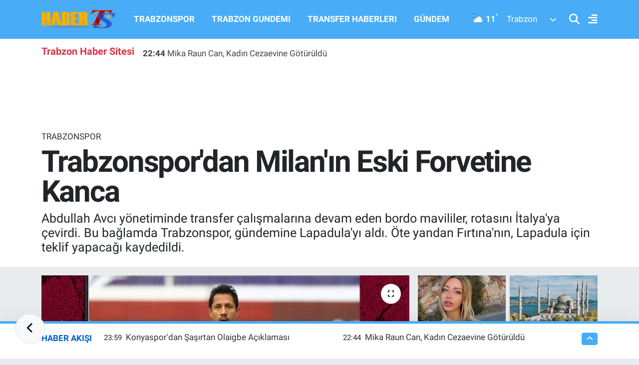

--- FILE ---
content_type: text/html; charset=UTF-8
request_url: https://www.haberts.com/trabzonspordan-milanin-eski-forvetine-kanca
body_size: 23075
content:
<!DOCTYPE html>
<html lang="tr" data-theme="flow">
<head>
<link rel="dns-prefetch" href="//www.haberts.com">
<link rel="dns-prefetch" href="//habertscom.teimg.com">
<link rel="dns-prefetch" href="//static.tebilisim.com">
<link rel="dns-prefetch" href="//www.googletagmanager.com">
<link rel="dns-prefetch" href="//www.facebook.com">
<link rel="dns-prefetch" href="//www.twitter.com">
<link rel="dns-prefetch" href="//www.instagram.com">
<link rel="dns-prefetch" href="//www.linkedin.com">
<link rel="dns-prefetch" href="//www.youtube.com">
<link rel="dns-prefetch" href="//www.tiktok.com">
<link rel="dns-prefetch" href="//api.whatsapp.com">
<link rel="dns-prefetch" href="//x.com">
<link rel="dns-prefetch" href="//pinterest.com">
<link rel="dns-prefetch" href="//t.me">
<link rel="dns-prefetch" href="//www.pinterest.com">
<link rel="dns-prefetch" href="//apps.apple.com">
<link rel="dns-prefetch" href="//play.google.com">
<link rel="dns-prefetch" href="//tebilisim.com">
<link rel="dns-prefetch" href="//facebook.com">
<link rel="dns-prefetch" href="//twitter.com">
<link rel="dns-prefetch" href="//www.google.com">
<link rel="dns-prefetch" href="//cdn.onesignal.com">

    <meta charset="utf-8">
<title>Trabzonspor&#039;dan Milan&#039;ın Eski Forvetine Kanca - Trabzon Haber | Son Dakika Trabzonspor Gelişmeleri ve Yerel Haberler</title>
<meta name="description" content="Abdullah Avcı yönetiminde transfer çalışmalarına devam eden bordo mavililer, rotasını İtalya&#039;ya çevirdi. Bu bağlamda Trabzonspor, gündemine Lapadula&#039;yı aldı. Öte yandan Fırtına&#039;nın, Lapadula için teklif yapacağı kaydedildi.">
<meta name="keywords" content="trabzonspor, milan, Lapadula, abdullah avcı">
<link rel="canonical" href="https://www.haberts.com/trabzonspordan-milanin-eski-forvetine-kanca">
<meta name="viewport" content="width=device-width,initial-scale=1">
<meta name="X-UA-Compatible" content="IE=edge">
<meta name="robots" content="max-image-preview:large">
<meta name="theme-color" content="#48adf6">
<meta name="title" content="Trabzonspor&#039;dan Milan&#039;ın Eski Forvetine Kanca">
<meta name="articleSection" content="news">
<meta name="datePublished" content="2023-01-18T08:27:00+03:00">
<meta name="dateModified" content="2023-01-18T08:27:00+03:00">
<meta name="articleAuthor" content="Hasan YILMAZ">
<meta name="author" content="Hasan YILMAZ">
<link rel="amphtml" href="https://www.haberts.com/trabzonspordan-milanin-eski-forvetine-kanca/amp">
<meta property="og:site_name" content="HaberTS - Trabzonspor Haberleri - Trabzon Haber Sitesi - Güncel Haberler">
<meta property="og:title" content="Trabzonspor&#039;dan Milan&#039;ın Eski Forvetine Kanca">
<meta property="og:description" content="Abdullah Avcı yönetiminde transfer çalışmalarına devam eden bordo mavililer, rotasını İtalya&#039;ya çevirdi. Bu bağlamda Trabzonspor, gündemine Lapadula&#039;yı aldı. Öte yandan Fırtına&#039;nın, Lapadula için teklif yapacağı kaydedildi.">
<meta property="og:url" content="https://www.haberts.com/trabzonspordan-milanin-eski-forvetine-kanca">
<meta property="og:image" content="https://habertscom.teimg.com/haberts-com/uploads/2023/01/habertscom38-kopya-46.JPG">
<meta property="og:type" content="article">
<meta property="og:article:published_time" content="2023-01-18T08:27:00+03:00">
<meta property="og:article:modified_time" content="2023-01-18T08:27:00+03:00">
<meta name="twitter:card" content="summary_large_image">
<meta name="twitter:site" content="@HaberTScom">
<meta name="twitter:title" content="Trabzonspor&#039;dan Milan&#039;ın Eski Forvetine Kanca">
<meta name="twitter:description" content="Abdullah Avcı yönetiminde transfer çalışmalarına devam eden bordo mavililer, rotasını İtalya&#039;ya çevirdi. Bu bağlamda Trabzonspor, gündemine Lapadula&#039;yı aldı. Öte yandan Fırtına&#039;nın, Lapadula için teklif yapacağı kaydedildi.">
<meta name="twitter:image" content="https://habertscom.teimg.com/haberts-com/uploads/2023/01/habertscom38-kopya-46.JPG">
<meta name="twitter:url" content="https://www.haberts.com/trabzonspordan-milanin-eski-forvetine-kanca">
<link rel="shortcut icon" type="image/x-icon" href="https://habertscom.teimg.com/haberts-com/uploads/2022/08/favicon-32x32.png">
<link rel="manifest" href="https://www.haberts.com/manifest.json?v=6.6.4" />
<link rel="preload" href="https://static.tebilisim.com/flow/assets/css/font-awesome/fa-solid-900.woff2" as="font" type="font/woff2" crossorigin />
<link rel="preload" href="https://static.tebilisim.com/flow/assets/css/font-awesome/fa-brands-400.woff2" as="font" type="font/woff2" crossorigin />
<link rel="preload" href="https://static.tebilisim.com/flow/assets/css/weather-icons/font/weathericons-regular-webfont.woff2" as="font" type="font/woff2" crossorigin />
<link rel="preload" href="https://static.tebilisim.com/flow/vendor/te/fonts/roboto/KFOlCnqEu92Fr1MmEU9fBBc4AMP6lQ.woff2" as="font" type="font/woff2" crossorigin />
<link rel="preload" href="https://static.tebilisim.com/flow/vendor/te/fonts/roboto/KFOlCnqEu92Fr1MmEU9fChc4AMP6lbBP.woff2" as="font" type="font/woff2" crossorigin />
<link rel="preload" href="https://static.tebilisim.com/flow/vendor/te/fonts/roboto/KFOlCnqEu92Fr1MmWUlfBBc4AMP6lQ.woff2" as="font" type="font/woff2" crossorigin />
<link rel="preload" href="https://static.tebilisim.com/flow/vendor/te/fonts/roboto/KFOlCnqEu92Fr1MmWUlfChc4AMP6lbBP.woff2" as="font" type="font/woff2" crossorigin />
<link rel="preload" href="https://static.tebilisim.com/flow/vendor/te/fonts/roboto/KFOmCnqEu92Fr1Mu4mxKKTU1Kg.woff2" as="font" type="font/woff2" crossorigin />
<link rel="preload" href="https://static.tebilisim.com/flow/vendor/te/fonts/roboto/KFOmCnqEu92Fr1Mu7GxKKTU1Kvnz.woff2" as="font" type="font/woff2" crossorigin />


<link rel="preload" as="style" href="https://static.tebilisim.com/flow/vendor/te/fonts/roboto.css?v=6.6.4">
<link rel="stylesheet" href="https://static.tebilisim.com/flow/vendor/te/fonts/roboto.css?v=6.6.4">

<style>:root {
        --te-link-color: #333;
        --te-link-hover-color: #000;
        --te-font: "Roboto";
        --te-secondary-font: "Roboto";
        --te-h1-font-size: 60px;
        --te-color: #48adf6;
        --te-hover-color: #0062cb;
        --mm-ocd-width: 85%!important; /*  Mobil Menü Genişliği */
        --swiper-theme-color: var(--te-color)!important;
        --header-13-color: #ffc107;
    }</style><link rel="preload" as="style" href="https://static.tebilisim.com/flow/assets/vendor/bootstrap/css/bootstrap.min.css?v=6.6.4">
<link rel="stylesheet" href="https://static.tebilisim.com/flow/assets/vendor/bootstrap/css/bootstrap.min.css?v=6.6.4">
<link rel="preload" as="style" href="https://static.tebilisim.com/flow/assets/css/app6.6.4.min.css">
<link rel="stylesheet" href="https://static.tebilisim.com/flow/assets/css/app6.6.4.min.css">



<script type="application/ld+json">{"@context":"https:\/\/schema.org","@type":"WebSite","url":"https:\/\/www.haberts.com","potentialAction":{"@type":"SearchAction","target":"https:\/\/www.haberts.com\/arama?q={query}","query-input":"required name=query"}}</script>

<script type="application/ld+json">{"@context":"https:\/\/schema.org","@type":"NewsMediaOrganization","url":"https:\/\/www.haberts.com","name":"HaberTS","logo":"https:\/\/habertscom.teimg.com\/haberts-com\/images\/banner\/yenilogo_2.png","sameAs":["https:\/\/www.facebook.com\/HaberTScom","https:\/\/www.twitter.com\/HaberTScom","https:\/\/www.linkedin.com\/in\/habertscom","https:\/\/www.youtube.com\/habertstv","https:\/\/www.instagram.com\/haberts"]}</script>

<script type="application/ld+json">{"@context":"https:\/\/schema.org","@graph":[{"@type":"SiteNavigationElement","name":"Ana Sayfa","url":"https:\/\/www.haberts.com","@id":"https:\/\/www.haberts.com"},{"@type":"SiteNavigationElement","name":"TRABZONSPOR","url":"https:\/\/www.haberts.com\/trabzonspor","@id":"https:\/\/www.haberts.com\/trabzonspor"},{"@type":"SiteNavigationElement","name":"BASKETBOL","url":"https:\/\/www.haberts.com\/basketbol","@id":"https:\/\/www.haberts.com\/basketbol"},{"@type":"SiteNavigationElement","name":"TRANSFER HABERLERI","url":"https:\/\/www.haberts.com\/transfer-haberleri","@id":"https:\/\/www.haberts.com\/transfer-haberleri"},{"@type":"SiteNavigationElement","name":"TRABZON G\u00dcNDEM\u0130","url":"https:\/\/www.haberts.com\/trabzon-gundemi","@id":"https:\/\/www.haberts.com\/trabzon-gundemi"},{"@type":"SiteNavigationElement","name":"ALT L\u0130GLER","url":"https:\/\/www.haberts.com\/alt-ligler","@id":"https:\/\/www.haberts.com\/alt-ligler"},{"@type":"SiteNavigationElement","name":"G\u00dcNDEM","url":"https:\/\/www.haberts.com\/gundem","@id":"https:\/\/www.haberts.com\/gundem"},{"@type":"SiteNavigationElement","name":"FUTBOL","url":"https:\/\/www.haberts.com\/futbol","@id":"https:\/\/www.haberts.com\/futbol"},{"@type":"SiteNavigationElement","name":"KUL\u0130S MEYDANI","url":"https:\/\/www.haberts.com\/kulis-meydani","@id":"https:\/\/www.haberts.com\/kulis-meydani"},{"@type":"SiteNavigationElement","name":"SA\u011eLIK","url":"https:\/\/www.haberts.com\/saglik","@id":"https:\/\/www.haberts.com\/saglik"},{"@type":"SiteNavigationElement","name":"TV VE S\u0130NEMA","url":"https:\/\/www.haberts.com\/tv-ve-sinema","@id":"https:\/\/www.haberts.com\/tv-ve-sinema"},{"@type":"SiteNavigationElement","name":"GENEL","url":"https:\/\/www.haberts.com\/genel","@id":"https:\/\/www.haberts.com\/genel"},{"@type":"SiteNavigationElement","name":"K\u00dcLT\u00dcR SANAT","url":"https:\/\/www.haberts.com\/kultur-sanat","@id":"https:\/\/www.haberts.com\/kultur-sanat"},{"@type":"SiteNavigationElement","name":"ASAY\u0130\u015e","url":"https:\/\/www.haberts.com\/asayis","@id":"https:\/\/www.haberts.com\/asayis"},{"@type":"SiteNavigationElement","name":"EKONOM\u0130","url":"https:\/\/www.haberts.com\/ekonomi","@id":"https:\/\/www.haberts.com\/ekonomi"},{"@type":"SiteNavigationElement","name":"E\u011e\u0130T\u0130M","url":"https:\/\/www.haberts.com\/egitim","@id":"https:\/\/www.haberts.com\/egitim"},{"@type":"SiteNavigationElement","name":"\u00c7EVRE","url":"https:\/\/www.haberts.com\/cevre","@id":"https:\/\/www.haberts.com\/cevre"},{"@type":"SiteNavigationElement","name":"HABERDE \u0130NSAN","url":"https:\/\/www.haberts.com\/haberde-insan","@id":"https:\/\/www.haberts.com\/haberde-insan"},{"@type":"SiteNavigationElement","name":"POL\u0130T\u0130KA","url":"https:\/\/www.haberts.com\/politika","@id":"https:\/\/www.haberts.com\/politika"},{"@type":"SiteNavigationElement","name":"SPOR","url":"https:\/\/www.haberts.com\/spor","@id":"https:\/\/www.haberts.com\/spor"},{"@type":"SiteNavigationElement","name":"MAGAZ\u0130N","url":"https:\/\/www.haberts.com\/magazin","@id":"https:\/\/www.haberts.com\/magazin"},{"@type":"SiteNavigationElement","name":"B\u0130L\u0130M ve TEKNOLOJ\u0130","url":"https:\/\/www.haberts.com\/bilim-teknoloji","@id":"https:\/\/www.haberts.com\/bilim-teknoloji"},{"@type":"SiteNavigationElement","name":"1461 TRABZON","url":"https:\/\/www.haberts.com\/1461-trabzon","@id":"https:\/\/www.haberts.com\/1461-trabzon"},{"@type":"SiteNavigationElement","name":"YA\u015eAM","url":"https:\/\/www.haberts.com\/yasam","@id":"https:\/\/www.haberts.com\/yasam"},{"@type":"SiteNavigationElement","name":"S\u0130YASET","url":"https:\/\/www.haberts.com\/siyaset","@id":"https:\/\/www.haberts.com\/siyaset"},{"@type":"SiteNavigationElement","name":"D\u00dcNYA","url":"https:\/\/www.haberts.com\/dunya","@id":"https:\/\/www.haberts.com\/dunya"},{"@type":"SiteNavigationElement","name":"YEREL","url":"https:\/\/www.haberts.com\/yerel","@id":"https:\/\/www.haberts.com\/yerel"},{"@type":"SiteNavigationElement","name":"G\u0130ZL\u0130L\u0130K POL\u0130T\u0130KASI","url":"https:\/\/www.haberts.com\/gizlilik-politikasi","@id":"https:\/\/www.haberts.com\/gizlilik-politikasi"},{"@type":"SiteNavigationElement","name":"KULLANICI S\u00d6ZLE\u015eMES\u0130","url":"https:\/\/www.haberts.com\/kullanici-sozlesmesi","@id":"https:\/\/www.haberts.com\/kullanici-sozlesmesi"},{"@type":"SiteNavigationElement","name":"\u0130leti\u015fim","url":"https:\/\/www.haberts.com\/iletisim","@id":"https:\/\/www.haberts.com\/iletisim"},{"@type":"SiteNavigationElement","name":"Gizlilik S\u00f6zle\u015fmesi","url":"https:\/\/www.haberts.com\/gizlilik-sozlesmesi","@id":"https:\/\/www.haberts.com\/gizlilik-sozlesmesi"},{"@type":"SiteNavigationElement","name":"Haber Teklif Bildirimi","url":"https:\/\/www.haberts.com\/haber-teklif-bildirimi","@id":"https:\/\/www.haberts.com\/haber-teklif-bildirimi"},{"@type":"SiteNavigationElement","name":"Yazarlar","url":"https:\/\/www.haberts.com\/yazarlar","@id":"https:\/\/www.haberts.com\/yazarlar"},{"@type":"SiteNavigationElement","name":"Foto Galeri","url":"https:\/\/www.haberts.com\/foto-galeri","@id":"https:\/\/www.haberts.com\/foto-galeri"},{"@type":"SiteNavigationElement","name":"Video Galeri","url":"https:\/\/www.haberts.com\/video","@id":"https:\/\/www.haberts.com\/video"},{"@type":"SiteNavigationElement","name":"Biyografiler","url":"https:\/\/www.haberts.com\/biyografi","@id":"https:\/\/www.haberts.com\/biyografi"},{"@type":"SiteNavigationElement","name":"Vefatlar","url":"https:\/\/www.haberts.com\/vefat","@id":"https:\/\/www.haberts.com\/vefat"},{"@type":"SiteNavigationElement","name":"R\u00f6portajlar","url":"https:\/\/www.haberts.com\/roportaj","@id":"https:\/\/www.haberts.com\/roportaj"},{"@type":"SiteNavigationElement","name":"Anketler","url":"https:\/\/www.haberts.com\/anketler","@id":"https:\/\/www.haberts.com\/anketler"},{"@type":"SiteNavigationElement","name":"Ortahisar Bug\u00fcn, Yar\u0131n ve 1 Haftal\u0131k Hava Durumu Tahmini","url":"https:\/\/www.haberts.com\/ortahisar-hava-durumu","@id":"https:\/\/www.haberts.com\/ortahisar-hava-durumu"},{"@type":"SiteNavigationElement","name":"Ortahisar Namaz Vakitleri","url":"https:\/\/www.haberts.com\/ortahisar-namaz-vakitleri","@id":"https:\/\/www.haberts.com\/ortahisar-namaz-vakitleri"},{"@type":"SiteNavigationElement","name":"Puan Durumu ve Fikst\u00fcr","url":"https:\/\/www.haberts.com\/futbol\/st-super-lig-puan-durumu-ve-fikstur","@id":"https:\/\/www.haberts.com\/futbol\/st-super-lig-puan-durumu-ve-fikstur"}]}</script>

<script type="application/ld+json">{"@context":"https:\/\/schema.org","@type":"BreadcrumbList","itemListElement":[{"@type":"ListItem","position":1,"item":{"@type":"Thing","@id":"https:\/\/www.haberts.com","name":"Haberler"}}]}</script>
<script type="application/ld+json">{"@context":"https:\/\/schema.org","@type":"NewsArticle","headline":"Trabzonspor'dan Milan'\u0131n Eski Forvetine Kanca","articleSection":"TRABZONSPOR","dateCreated":"2023-01-18T08:27:00+03:00","datePublished":"2023-01-18T08:27:00+03:00","dateModified":"2023-01-18T08:27:00+03:00","wordCount":230,"genre":"news","mainEntityOfPage":{"@type":"WebPage","@id":"https:\/\/www.haberts.com\/trabzonspordan-milanin-eski-forvetine-kanca"},"articleBody":"<p>Abdullah Avc\u0131 y\u00f6netiminde transfer \u00e7al\u0131\u015fmalar\u0131na devam eden bordo mavililer, rotas\u0131n\u0131 \u0130talya'ya \u00e7evirdi. Bu ba\u011flamda Trabzonspor, g\u00fcndemine Lapadula'y\u0131 ald\u0131. \u00d6te yandan F\u0131rt\u0131na'n\u0131n, Lapadula i\u00e7in teklif yapaca\u011f\u0131 kaydedildi.&nbsp;&nbsp;Karadeniz ekibi, Abdullah Avc\u0131'n\u0131n raporlar\u0131 do\u011frultusunda transfer \u00e7al\u0131\u015fmalar\u0131n\u0131 h\u0131zland\u0131rd\u0131.&nbsp;F\u0131rt\u0131na, sezon ba\u015f\u0131nda teklif g\u00f6t\u00fcrd\u00fc\u011f\u00fc fakat olumsuz cevap ald\u0131\u011f\u0131 Lapadula i\u00e7in yeniden harekete ge\u00e7ti.&nbsp;&nbsp;Trabzonspor, o d\u00f6nem Perulu futbolcuyu kadrosuna katmak istemi\u015fti. Fakat Lapadula, 2 milyon euroya Cagliari'ye transfer olmu\u015ftu. Bordo-Mavililer, tecr\u00fcbeli futbolcu i\u00e7in \u0130talya ekibine teklif g\u00f6t\u00fcrecek. Sol ayakl\u0131 futbolcunun s\u00f6zle\u015fmesi 2025'in haziran ay\u0131nda sona eriyor.&nbsp;<\/p>\r\n\r\n<p><strong>PERFORMANSI \u00c7OK \u0130Y\u0130<\/strong><br \/>\r\nAk\u015fam'\u0131n haberine g\u00f6re Lapadula, performans\u0131yla dikkatleri \u00fczerine \u00e7ekmeyi ba\u015fard\u0131. Perulu golc\u00fc futbolcu, ge\u00e7ti\u011fimiz sezon Benevento formas\u0131yla \u00e7\u0131kt\u0131\u011f\u0131 25 ma\u00e7ta 13 gol, 4 asistle performans g\u00f6stermesinin ard\u0131ndan Cagliari'ye transfer oldu. Bu sezon ise yeni tak\u0131m\u0131yla Serie B'de \u00e7\u0131kt\u0131\u011f\u0131 19 ma\u00e7ta 7 gol, 2 asistle oynad\u0131.&nbsp;Tecr\u00fcbeli futbolcu 2 kez forma giydi\u011fi \u0130talya Kupas\u0131'nda ise 1 gol att\u0131. Juventus altyap\u0131s\u0131ndan yeti\u015fen futbolcu, kariyerinde \u0130talya d\u0131\u015f\u0131nda sadece bir sezonluk Slovenya ekibi Gorica maceras\u0131 ya\u015fad\u0131. Transfermarkt verilerine g\u00f6re g\u00fcncel piyasa de\u011feri 2.20 milyon euro olan futbolcu, bir d\u00f6nem Milan formas\u0131 da giydi.<\/p>","description":"Abdullah Avc\u0131 y\u00f6netiminde transfer \u00e7al\u0131\u015fmalar\u0131na devam eden bordo mavililer, rotas\u0131n\u0131 \u0130talya'ya \u00e7evirdi. Bu ba\u011flamda Trabzonspor, g\u00fcndemine Lapadula'y\u0131 ald\u0131. \u00d6te yandan F\u0131rt\u0131na'n\u0131n, Lapadula i\u00e7in teklif yapaca\u011f\u0131 kaydedildi.","inLanguage":"tr-TR","keywords":["trabzonspor","milan","Lapadula","abdullah avc\u0131"],"image":{"@type":"ImageObject","url":"https:\/\/habertscom.teimg.com\/crop\/1280x720\/haberts-com\/uploads\/2023\/01\/habertscom38-kopya-46.JPG","width":"1280","height":"720","caption":"Trabzonspor'dan Milan'\u0131n Eski Forvetine Kanca"},"publishingPrinciples":"https:\/\/www.haberts.com\/gizlilik-sozlesmesi","isFamilyFriendly":"http:\/\/schema.org\/True","isAccessibleForFree":"http:\/\/schema.org\/True","publisher":{"@type":"Organization","name":"HaberTS","image":"https:\/\/habertscom.teimg.com\/haberts-com\/images\/banner\/yenilogo_2.png","logo":{"@type":"ImageObject","url":"https:\/\/habertscom.teimg.com\/haberts-com\/images\/banner\/yenilogo_2.png","width":"640","height":"375"}},"author":{"@type":"Person","name":"Hasan YILMAZ","honorificPrefix":"","jobTitle":"Edit\u00f6r","url":null}}</script>





<script>
  window.dataLayer = window.dataLayer || [];
  function gtag(){dataLayer.push(arguments);}
  gtag('js', new Date());

  gtag('config', 'G-JV1786CP4L');
</script>



<script async data-cfasync="false"
	src="https://www.googletagmanager.com/gtag/js?id=G-39SSKFJRW0"></script>
<script data-cfasync="false">
	window.dataLayer = window.dataLayer || [];
	  function gtag(){dataLayer.push(arguments);}
	  gtag('js', new Date());
	  gtag('config', 'G-39SSKFJRW0');
</script>




</head>




<body class="d-flex flex-column min-vh-100">

    
    <div id="ad_153" data-channel="153" data-advert="temedya" data-rotation="120" class="d-none d-sm-flex flex-column align-items-center justify-content-start text-center mx-auto overflow-hidden fixed-bottom-advert" data-affix="0"></div><div id="ad_153_mobile" data-channel="153" data-advert="temedya" data-rotation="120" class="d-flex d-sm-none flex-column align-items-center justify-content-start text-center mx-auto overflow-hidden fixed-bottom-advert" data-affix="0"></div>

    <script>
    // HEADER newsTicker
    document.addEventListener("DOMContentLoaded", function() {
      var newsItems = document.querySelectorAll('.header-news-item');
      var currentIndex = 0;
      // İlk haberi aktif hale getir
      newsItems[currentIndex].classList.add('active');
      setInterval(function() {
        // Aktif haberi yukarı kaydır
        newsItems[currentIndex].classList.add('up');
        // Sonraki haberi aktif yap
        currentIndex = (currentIndex + 1) % newsItems.length;
        newsItems[currentIndex].classList.add('active');
        // Önceki haberi sıfırla
        var previousIndex = currentIndex - 1 >= 0 ? currentIndex - 1 : newsItems.length - 1;
        setTimeout(function() {
          newsItems[previousIndex].classList.remove('active', 'up');
        }, 500); // Geçiş süresi bittikten sonra
      }, 3500); // 3.5 saniyede bir haber değiştir (3 saniye görünüm + 0.5 saniye geçiş)
    });
</script>

<header class="header-11">
    <nav class="main-menu navbar navbar-expand-lg bg-te-color py-3">
        <div class="container">
            <div class="d-lg-none">
                <a href="#menu" title="Ana Menü" class="text-white"><i class="fa fa-bars fa-lg"></i></a>
            </div>
            <div>
                                <a class="navbar-brand mx-0" href="/" title="HaberTS - Trabzonspor Haberleri - Trabzon Haber Sitesi - Güncel Haberler">
                    <img src="https://habertscom.teimg.com/haberts-com/images/banner/yenilogo_2.png" alt="HaberTS - Trabzonspor Haberleri - Trabzon Haber Sitesi - Güncel Haberler" width="150" height="40" class="light-mode img-fluid flow-logo">
<img src="https://habertscom.teimg.com/haberts-com/uploads/2022/08/yenilogo-2.png" alt="HaberTS - Trabzonspor Haberleri - Trabzon Haber Sitesi - Güncel Haberler" width="150" height="40" class="dark-mode img-fluid flow-logo d-none">

                </a>
                            </div>
            <div class="d-none d-lg-block mx-auto">
                <ul  class="nav fw-semibold">
        <li class="nav-item   ">
        <a href="/trabzonspor" class="nav-link nav-link text-white" target="_self" title="TRABZONSPOR">TRABZONSPOR</a>
        
    </li>
        <li class="nav-item   ">
        <a href="/trabzon-gundemi" class="nav-link nav-link text-white" target="_self" title="TRABZON GUNDEMI">TRABZON GUNDEMI</a>
        
    </li>
        <li class="nav-item   ">
        <a href="/transfer-haberleri" class="nav-link nav-link text-white" target="_self" title="TRANSFER HABERLERI">TRANSFER HABERLERI</a>
        
    </li>
        <li class="nav-item   ">
        <a href="/gundem" class="nav-link nav-link text-white" target="_self" title="GÜNDEM">GÜNDEM</a>
        
    </li>
    </ul>

            </div>
            <div class="weather-top weather-widget justify-content-end align-items-center p-2 me-3 d-none d-xl-flex">
                <!-- HAVA DURUMU -->

<input type="hidden" name="widget_setting_weathercity" value="40.79924100,39.58479440" />

            <div class="weather-degree me-3 fw-bold text-white ">
            <img src="//cdn.weatherapi.com/weather/64x64/night/116.png" class="condition" width="26" height="26" alt="11"/> <span class="degree">11</span><sup>°</sup>
        </div>
        <div class="weather">
            <div class="custom-selectbox text-white" onclick="toggleDropdown(this)" style="width: 100px">
    <div class="d-flex justify-content-between align-items-center">
        <span style="">Trabzon</span>
        <i class="fas fa-chevron-down" style="font-size: 14px"></i>
    </div>
    <ul class="bg-white text-dark overflow-widget" style="min-height: 100px; max-height: 300px">
                        <li>
            <a href="https://www.haberts.com/adana-hava-durumu" title="Adana Hava Durumu" class="text-dark">
                Adana
            </a>
        </li>
                        <li>
            <a href="https://www.haberts.com/adiyaman-hava-durumu" title="Adıyaman Hava Durumu" class="text-dark">
                Adıyaman
            </a>
        </li>
                        <li>
            <a href="https://www.haberts.com/afyonkarahisar-hava-durumu" title="Afyonkarahisar Hava Durumu" class="text-dark">
                Afyonkarahisar
            </a>
        </li>
                        <li>
            <a href="https://www.haberts.com/agri-hava-durumu" title="Ağrı Hava Durumu" class="text-dark">
                Ağrı
            </a>
        </li>
                        <li>
            <a href="https://www.haberts.com/aksaray-hava-durumu" title="Aksaray Hava Durumu" class="text-dark">
                Aksaray
            </a>
        </li>
                        <li>
            <a href="https://www.haberts.com/amasya-hava-durumu" title="Amasya Hava Durumu" class="text-dark">
                Amasya
            </a>
        </li>
                        <li>
            <a href="https://www.haberts.com/ankara-hava-durumu" title="Ankara Hava Durumu" class="text-dark">
                Ankara
            </a>
        </li>
                        <li>
            <a href="https://www.haberts.com/antalya-hava-durumu" title="Antalya Hava Durumu" class="text-dark">
                Antalya
            </a>
        </li>
                        <li>
            <a href="https://www.haberts.com/ardahan-hava-durumu" title="Ardahan Hava Durumu" class="text-dark">
                Ardahan
            </a>
        </li>
                        <li>
            <a href="https://www.haberts.com/artvin-hava-durumu" title="Artvin Hava Durumu" class="text-dark">
                Artvin
            </a>
        </li>
                        <li>
            <a href="https://www.haberts.com/aydin-hava-durumu" title="Aydın Hava Durumu" class="text-dark">
                Aydın
            </a>
        </li>
                        <li>
            <a href="https://www.haberts.com/balikesir-hava-durumu" title="Balıkesir Hava Durumu" class="text-dark">
                Balıkesir
            </a>
        </li>
                        <li>
            <a href="https://www.haberts.com/bartin-hava-durumu" title="Bartın Hava Durumu" class="text-dark">
                Bartın
            </a>
        </li>
                        <li>
            <a href="https://www.haberts.com/batman-hava-durumu" title="Batman Hava Durumu" class="text-dark">
                Batman
            </a>
        </li>
                        <li>
            <a href="https://www.haberts.com/bayburt-hava-durumu" title="Bayburt Hava Durumu" class="text-dark">
                Bayburt
            </a>
        </li>
                        <li>
            <a href="https://www.haberts.com/bilecik-hava-durumu" title="Bilecik Hava Durumu" class="text-dark">
                Bilecik
            </a>
        </li>
                        <li>
            <a href="https://www.haberts.com/bingol-hava-durumu" title="Bingöl Hava Durumu" class="text-dark">
                Bingöl
            </a>
        </li>
                        <li>
            <a href="https://www.haberts.com/bitlis-hava-durumu" title="Bitlis Hava Durumu" class="text-dark">
                Bitlis
            </a>
        </li>
                        <li>
            <a href="https://www.haberts.com/bolu-hava-durumu" title="Bolu Hava Durumu" class="text-dark">
                Bolu
            </a>
        </li>
                        <li>
            <a href="https://www.haberts.com/burdur-hava-durumu" title="Burdur Hava Durumu" class="text-dark">
                Burdur
            </a>
        </li>
                        <li>
            <a href="https://www.haberts.com/bursa-hava-durumu" title="Bursa Hava Durumu" class="text-dark">
                Bursa
            </a>
        </li>
                        <li>
            <a href="https://www.haberts.com/canakkale-hava-durumu" title="Çanakkale Hava Durumu" class="text-dark">
                Çanakkale
            </a>
        </li>
                        <li>
            <a href="https://www.haberts.com/cankiri-hava-durumu" title="Çankırı Hava Durumu" class="text-dark">
                Çankırı
            </a>
        </li>
                        <li>
            <a href="https://www.haberts.com/corum-hava-durumu" title="Çorum Hava Durumu" class="text-dark">
                Çorum
            </a>
        </li>
                        <li>
            <a href="https://www.haberts.com/denizli-hava-durumu" title="Denizli Hava Durumu" class="text-dark">
                Denizli
            </a>
        </li>
                        <li>
            <a href="https://www.haberts.com/diyarbakir-hava-durumu" title="Diyarbakır Hava Durumu" class="text-dark">
                Diyarbakır
            </a>
        </li>
                        <li>
            <a href="https://www.haberts.com/duzce-hava-durumu" title="Düzce Hava Durumu" class="text-dark">
                Düzce
            </a>
        </li>
                        <li>
            <a href="https://www.haberts.com/edirne-hava-durumu" title="Edirne Hava Durumu" class="text-dark">
                Edirne
            </a>
        </li>
                        <li>
            <a href="https://www.haberts.com/elazig-hava-durumu" title="Elazığ Hava Durumu" class="text-dark">
                Elazığ
            </a>
        </li>
                        <li>
            <a href="https://www.haberts.com/erzincan-hava-durumu" title="Erzincan Hava Durumu" class="text-dark">
                Erzincan
            </a>
        </li>
                        <li>
            <a href="https://www.haberts.com/erzurum-hava-durumu" title="Erzurum Hava Durumu" class="text-dark">
                Erzurum
            </a>
        </li>
                        <li>
            <a href="https://www.haberts.com/eskisehir-hava-durumu" title="Eskişehir Hava Durumu" class="text-dark">
                Eskişehir
            </a>
        </li>
                        <li>
            <a href="https://www.haberts.com/gaziantep-hava-durumu" title="Gaziantep Hava Durumu" class="text-dark">
                Gaziantep
            </a>
        </li>
                        <li>
            <a href="https://www.haberts.com/giresun-hava-durumu" title="Giresun Hava Durumu" class="text-dark">
                Giresun
            </a>
        </li>
                        <li>
            <a href="https://www.haberts.com/gumushane-hava-durumu" title="Gümüşhane Hava Durumu" class="text-dark">
                Gümüşhane
            </a>
        </li>
                        <li>
            <a href="https://www.haberts.com/hakkari-hava-durumu" title="Hakkâri Hava Durumu" class="text-dark">
                Hakkâri
            </a>
        </li>
                        <li>
            <a href="https://www.haberts.com/hatay-hava-durumu" title="Hatay Hava Durumu" class="text-dark">
                Hatay
            </a>
        </li>
                        <li>
            <a href="https://www.haberts.com/igdir-hava-durumu" title="Iğdır Hava Durumu" class="text-dark">
                Iğdır
            </a>
        </li>
                        <li>
            <a href="https://www.haberts.com/isparta-hava-durumu" title="Isparta Hava Durumu" class="text-dark">
                Isparta
            </a>
        </li>
                        <li>
            <a href="https://www.haberts.com/istanbul-hava-durumu" title="İstanbul Hava Durumu" class="text-dark">
                İstanbul
            </a>
        </li>
                        <li>
            <a href="https://www.haberts.com/izmir-hava-durumu" title="İzmir Hava Durumu" class="text-dark">
                İzmir
            </a>
        </li>
                        <li>
            <a href="https://www.haberts.com/kahramanmaras-hava-durumu" title="Kahramanmaraş Hava Durumu" class="text-dark">
                Kahramanmaraş
            </a>
        </li>
                        <li>
            <a href="https://www.haberts.com/karabuk-hava-durumu" title="Karabük Hava Durumu" class="text-dark">
                Karabük
            </a>
        </li>
                        <li>
            <a href="https://www.haberts.com/karaman-hava-durumu" title="Karaman Hava Durumu" class="text-dark">
                Karaman
            </a>
        </li>
                        <li>
            <a href="https://www.haberts.com/kars-hava-durumu" title="Kars Hava Durumu" class="text-dark">
                Kars
            </a>
        </li>
                        <li>
            <a href="https://www.haberts.com/kastamonu-hava-durumu" title="Kastamonu Hava Durumu" class="text-dark">
                Kastamonu
            </a>
        </li>
                        <li>
            <a href="https://www.haberts.com/kayseri-hava-durumu" title="Kayseri Hava Durumu" class="text-dark">
                Kayseri
            </a>
        </li>
                        <li>
            <a href="https://www.haberts.com/kilis-hava-durumu" title="Kilis Hava Durumu" class="text-dark">
                Kilis
            </a>
        </li>
                        <li>
            <a href="https://www.haberts.com/kirikkale-hava-durumu" title="Kırıkkale Hava Durumu" class="text-dark">
                Kırıkkale
            </a>
        </li>
                        <li>
            <a href="https://www.haberts.com/kirklareli-hava-durumu" title="Kırklareli Hava Durumu" class="text-dark">
                Kırklareli
            </a>
        </li>
                        <li>
            <a href="https://www.haberts.com/kirsehir-hava-durumu" title="Kırşehir Hava Durumu" class="text-dark">
                Kırşehir
            </a>
        </li>
                        <li>
            <a href="https://www.haberts.com/kocaeli-hava-durumu" title="Kocaeli Hava Durumu" class="text-dark">
                Kocaeli
            </a>
        </li>
                        <li>
            <a href="https://www.haberts.com/konya-hava-durumu" title="Konya Hava Durumu" class="text-dark">
                Konya
            </a>
        </li>
                        <li>
            <a href="https://www.haberts.com/kutahya-hava-durumu" title="Kütahya Hava Durumu" class="text-dark">
                Kütahya
            </a>
        </li>
                        <li>
            <a href="https://www.haberts.com/malatya-hava-durumu" title="Malatya Hava Durumu" class="text-dark">
                Malatya
            </a>
        </li>
                        <li>
            <a href="https://www.haberts.com/manisa-hava-durumu" title="Manisa Hava Durumu" class="text-dark">
                Manisa
            </a>
        </li>
                        <li>
            <a href="https://www.haberts.com/mardin-hava-durumu" title="Mardin Hava Durumu" class="text-dark">
                Mardin
            </a>
        </li>
                        <li>
            <a href="https://www.haberts.com/mersin-hava-durumu" title="Mersin Hava Durumu" class="text-dark">
                Mersin
            </a>
        </li>
                        <li>
            <a href="https://www.haberts.com/mugla-hava-durumu" title="Muğla Hava Durumu" class="text-dark">
                Muğla
            </a>
        </li>
                        <li>
            <a href="https://www.haberts.com/mus-hava-durumu" title="Muş Hava Durumu" class="text-dark">
                Muş
            </a>
        </li>
                        <li>
            <a href="https://www.haberts.com/nevsehir-hava-durumu" title="Nevşehir Hava Durumu" class="text-dark">
                Nevşehir
            </a>
        </li>
                        <li>
            <a href="https://www.haberts.com/nigde-hava-durumu" title="Niğde Hava Durumu" class="text-dark">
                Niğde
            </a>
        </li>
                        <li>
            <a href="https://www.haberts.com/ordu-hava-durumu" title="Ordu Hava Durumu" class="text-dark">
                Ordu
            </a>
        </li>
                        <li>
            <a href="https://www.haberts.com/osmaniye-hava-durumu" title="Osmaniye Hava Durumu" class="text-dark">
                Osmaniye
            </a>
        </li>
                        <li>
            <a href="https://www.haberts.com/rize-hava-durumu" title="Rize Hava Durumu" class="text-dark">
                Rize
            </a>
        </li>
                        <li>
            <a href="https://www.haberts.com/sakarya-hava-durumu" title="Sakarya Hava Durumu" class="text-dark">
                Sakarya
            </a>
        </li>
                        <li>
            <a href="https://www.haberts.com/samsun-hava-durumu" title="Samsun Hava Durumu" class="text-dark">
                Samsun
            </a>
        </li>
                        <li>
            <a href="https://www.haberts.com/sanliurfa-hava-durumu" title="Şanlıurfa Hava Durumu" class="text-dark">
                Şanlıurfa
            </a>
        </li>
                        <li>
            <a href="https://www.haberts.com/siirt-hava-durumu" title="Siirt Hava Durumu" class="text-dark">
                Siirt
            </a>
        </li>
                        <li>
            <a href="https://www.haberts.com/sinop-hava-durumu" title="Sinop Hava Durumu" class="text-dark">
                Sinop
            </a>
        </li>
                        <li>
            <a href="https://www.haberts.com/sivas-hava-durumu" title="Sivas Hava Durumu" class="text-dark">
                Sivas
            </a>
        </li>
                        <li>
            <a href="https://www.haberts.com/sirnak-hava-durumu" title="Şırnak Hava Durumu" class="text-dark">
                Şırnak
            </a>
        </li>
                        <li>
            <a href="https://www.haberts.com/tekirdag-hava-durumu" title="Tekirdağ Hava Durumu" class="text-dark">
                Tekirdağ
            </a>
        </li>
                        <li>
            <a href="https://www.haberts.com/tokat-hava-durumu" title="Tokat Hava Durumu" class="text-dark">
                Tokat
            </a>
        </li>
                        <li>
            <a href="https://www.haberts.com/trabzon-hava-durumu" title="Trabzon Hava Durumu" class="text-dark">
                Trabzon
            </a>
        </li>
                        <li>
            <a href="https://www.haberts.com/tunceli-hava-durumu" title="Tunceli Hava Durumu" class="text-dark">
                Tunceli
            </a>
        </li>
                        <li>
            <a href="https://www.haberts.com/usak-hava-durumu" title="Uşak Hava Durumu" class="text-dark">
                Uşak
            </a>
        </li>
                        <li>
            <a href="https://www.haberts.com/van-hava-durumu" title="Van Hava Durumu" class="text-dark">
                Van
            </a>
        </li>
                        <li>
            <a href="https://www.haberts.com/yalova-hava-durumu" title="Yalova Hava Durumu" class="text-dark">
                Yalova
            </a>
        </li>
                        <li>
            <a href="https://www.haberts.com/yozgat-hava-durumu" title="Yozgat Hava Durumu" class="text-dark">
                Yozgat
            </a>
        </li>
                        <li>
            <a href="https://www.haberts.com/zonguldak-hava-durumu" title="Zonguldak Hava Durumu" class="text-dark">
                Zonguldak
            </a>
        </li>
            </ul>
</div>


        </div>

    
<div data-location='{"city":"TUXX0014"}' class="d-none"></div>


            </div>
            <ul class="navigation-menu nav d-flex align-items-center">

                <li class="nav-item">
                    <a href="/arama" class="nav-link text-white px-0">
                        <i class="fa fa-search fa-lg"></i>
                    </a>
                </li>

                

                <li class="nav-item dropdown d-none d-lg-block position-static">
                    <a
                        class="nav-link pe-0 text-white"
                        data-bs-toggle="dropdown"
                        href="#"
                        aria-haspopup="true"
                        aria-expanded="false"
                        title="Ana Menü"
                        >
                        <i class="fa fa-align-right fa-lg"></i>
                    </a>
                    <div class="mega-menu dropdown-menu dropdown-menu-end text-capitalize shadow-lg border-0 rounded-0">

    <div class="row g-3 small p-3">

                <div class="col">
            <div class="extra-sections bg-light p-3 border">
                <a href="https://www.haberts.com/trabzon-nobetci-eczaneler" title="Nöbetçi Eczaneler" class="d-block border-bottom pb-2 mb-2" target="_self"><i class="fa-solid fa-capsules me-2"></i>Nöbetçi Eczaneler</a>
<a href="https://www.haberts.com/trabzon-hava-durumu" title="Hava Durumu" class="d-block border-bottom pb-2 mb-2" target="_self"><i class="fa-solid fa-cloud-sun me-2"></i>Hava Durumu</a>
<a href="https://www.haberts.com/trabzon-namaz-vakitleri" title="Namaz Vakitleri" class="d-block border-bottom pb-2 mb-2" target="_self"><i class="fa-solid fa-mosque me-2"></i>Namaz Vakitleri</a>
<a href="https://www.haberts.com/trabzon-trafik-durumu" title="Trafik Durumu" class="d-block border-bottom pb-2 mb-2" target="_self"><i class="fa-solid fa-car me-2"></i>Trafik Durumu</a>
<a href="https://www.haberts.com/futbol/super-lig-puan-durumu-ve-fikstur" title="Süper Lig Puan Durumu ve Fikstür" class="d-block border-bottom pb-2 mb-2" target="_self"><i class="fa-solid fa-chart-bar me-2"></i>Süper Lig Puan Durumu ve Fikstür</a>
<a href="https://www.haberts.com/tum-mansetler" title="Tüm Manşetler" class="d-block border-bottom pb-2 mb-2" target="_self"><i class="fa-solid fa-newspaper me-2"></i>Tüm Manşetler</a>
<a href="https://www.haberts.com/sondakika-haberleri" title="Son Dakika Haberleri" class="d-block border-bottom pb-2 mb-2" target="_self"><i class="fa-solid fa-bell me-2"></i>Son Dakika Haberleri</a>

            </div>
        </div>
        
        <div class="col">
        <a href="/gundem" class="d-block border-bottom  pb-2 mb-2" target="_self" title="GÜNDEM">GÜNDEM</a>
            <a href="/kultur-sanat" class="d-block border-bottom  pb-2 mb-2" target="_self" title="KÜLTÜR SANAT">KÜLTÜR SANAT</a>
            <a href="/asayis" class="d-block border-bottom  pb-2 mb-2" target="_self" title="ASAYİŞ">ASAYİŞ</a>
            <a href="/ekonomi" class="d-block border-bottom  pb-2 mb-2" target="_self" title="EKONOMİ">EKONOMİ</a>
            <a href="/egitim" class="d-block border-bottom  pb-2 mb-2" target="_self" title="EĞİTİM">EĞİTİM</a>
            <a href="/cevre" class="d-block border-bottom  pb-2 mb-2" target="_self" title="ÇEVRE">ÇEVRE</a>
            <a href="/haberde-insan" class="d-block  pb-2 mb-2" target="_self" title="HABERDE İNSAN">HABERDE İNSAN</a>
        </div><div class="col">
            <a href="/politika" class="d-block border-bottom  pb-2 mb-2" target="_self" title="POLİTİKA">POLİTİKA</a>
            <a href="/spor" class="d-block border-bottom  pb-2 mb-2" target="_self" title="SPOR">SPOR</a>
            <a href="/magazin" class="d-block border-bottom  pb-2 mb-2" target="_self" title="MAGAZİN">MAGAZİN</a>
            <a href="/bilim-teknoloji" class="d-block border-bottom  pb-2 mb-2" target="_self" title="Bilim, Teknoloji">Bilim, Teknoloji</a>
        </div>


    </div>

    <div class="p-3 bg-light">
                <a class="me-3"
            href="https://www.facebook.com/HaberTScom" target="_blank" rel="nofollow noreferrer noopener"><i class="fab fa-facebook me-2 text-navy"></i> Facebook</a>
                        <a class="me-3"
            href="https://www.twitter.com/HaberTScom" target="_blank" rel="nofollow noreferrer noopener"><i class="fab fa-x-twitter "></i> Twitter</a>
                        <a class="me-3"
            href="https://www.instagram.com/haberts" target="_blank" rel="nofollow noreferrer noopener"><i class="fab fa-instagram me-2 text-magenta"></i> Instagram</a>
                        <a class="me-3"
            href="https://www.linkedin.com/in/habertscom" target="_blank" rel="nofollow noreferrer noopener"><i class="fab fa-linkedin me-2 text-navy"></i> Linkedin</a>
                        <a class="me-3"
            href="https://www.youtube.com/habertstv" target="_blank" rel="nofollow noreferrer noopener"><i class="fab fa-youtube me-2 text-danger"></i> Youtube</a>
                        <a class="me-3"
            href="https://www.tiktok.com/habertscom" target="_blank" rel="nofollow noreferrer noopener"><i class="fa-brands fa-tiktok me-1 text-dark"></i> Tiktok</a>
                                        <a class="" href="https://api.whatsapp.com/send?phone=08503020261" title="Whatsapp" rel="nofollow noreferrer noopener"><i
            class="fab fa-whatsapp me-2 text-navy"></i> WhatsApp İhbar Hattı</a>    </div>

    <div class="mega-menu-footer p-2 bg-te-color">
        <a class="dropdown-item text-white" href="/kunye" title="Künye"><i class="fa fa-id-card me-2"></i> Künye</a>
        <a class="dropdown-item text-white" href="/iletisim" title="İletişim"><i class="fa fa-envelope me-2"></i> İletişim</a>
        <a class="dropdown-item text-white" href="/rss-baglantilari" title="RSS Bağlantıları"><i class="fa fa-rss me-2"></i> RSS Bağlantıları</a>
        <a class="dropdown-item text-white" href="/member/login" title="Üyelik Girişi"><i class="fa fa-user me-2"></i> Üyelik Girişi</a>
    </div>


</div>

                </li>
            </ul>
        </div>
    </nav>

    <ul  class="mobile-categories d-lg-none list-inline">
        <li class="list-inline-item">
        <a href="/trabzonspor" class="text-dark" target="_self" title="TRABZONSPOR">
                TRABZONSPOR
        </a>
    </li>
        <li class="list-inline-item">
        <a href="/trabzon-gundemi" class="text-dark" target="_self" title="TRABZON GUNDEMI">
                TRABZON GUNDEMI
        </a>
    </li>
        <li class="list-inline-item">
        <a href="/transfer-haberleri" class="text-dark" target="_self" title="TRANSFER HABERLERI">
                TRANSFER HABERLERI
        </a>
    </li>
        <li class="list-inline-item">
        <a href="/gundem" class="text-dark" target="_self" title="GÜNDEM">
                GÜNDEM
        </a>
    </li>
    </ul>


    <div class="header-last-minute bg-white shadow-sm">
        <div class="container">
            <div class="header-news-container">
                <h3 class="h4 header-news-title d-none d-md-block text-danger m-0 me-3">Trabzon Haber Sitesi</h3>
                <div class="header-news-ticker">
                                        <a href="/konyaspordan-sasirtan-olaigbe-aciklamasi" target="_self" title="Konyaspor&#039;dan Şaşırtan Olaigbe Açıklaması" class="header-news-item text-truncate"><strong class="me-1">23:59</strong>Konyaspor&#039;dan Şaşırtan Olaigbe Açıklaması</a>
                                        <a href="/mika-raun-can-kadin-cezaevine-goturuldu" target="_self" title="Mika Raun Can, Kadın Cezaevine Götürüldü" class="header-news-item text-truncate"><strong class="me-1">22:44</strong>Mika Raun Can, Kadın Cezaevine Götürüldü</a>
                                        <a href="/2-subatta-hangi-kandil-idrak-edilecek" target="_self" title="2 Şubat’ta Hangi Kandil İdrak Edilecek?" class="header-news-item text-truncate"><strong class="me-1">22:42</strong>2 Şubat’ta Hangi Kandil İdrak Edilecek?</a>
                                        <a href="/chp-ortahisardan-kemeraltinda-esnaf-ziyareti" target="_self" title="CHP Ortahisar’dan Kemeraltı’nda Esnaf Ziyareti" class="header-news-item text-truncate"><strong class="me-1">22:37</strong>CHP Ortahisar’dan Kemeraltı’nda Esnaf Ziyareti</a>
                                        <a href="/aydintepe-yaylasi-ilk-kez-kis-festivaliyle-canlanacak" target="_self" title="Aydıntepe Yaylası İlk Kez Kış Festivaliyle Canlanacak" class="header-news-item text-truncate"><strong class="me-1">22:35</strong>Aydıntepe Yaylası İlk Kez Kış Festivaliyle Canlanacak</a>
                                        <a href="/ronesans-enkazindan-kurtuldu-ailesini-bekliyor" target="_self" title="Rönesans Enkazından Kurtuldu, Ailesini Bekliyor" class="header-news-item text-truncate"><strong class="me-1">22:32</strong>Rönesans Enkazından Kurtuldu, Ailesini Bekliyor</a>
                                        <a href="/luleburgazda-cay-ocaginda-kezzap-iddiasi-3-yarali" target="_self" title="Lüleburgaz’da Çay Ocağında Kezzap İddiası: 3 Yaralı" class="header-news-item text-truncate"><strong class="me-1">22:31</strong>Lüleburgaz’da Çay Ocağında Kezzap İddiası: 3 Yaralı</a>
                                        <a href="/besiktas-kazanditribunlerden-yonetim-istifa-sesi-yukseldi" target="_self" title="Beşiktaş Kazandı,Tribünlerden “Yönetim İstifa” Sesi Yükseldi" class="header-news-item text-truncate"><strong class="me-1">22:29</strong>Beşiktaş Kazandı,Tribünlerden “Yönetim İstifa” Sesi Yükseldi</a>
                                        <a href="/bitcoin-neden-dusuyor-kuresel-belirsizlik-satisi-tetikledi" target="_self" title="Bitcoin Neden Düşüyor? Küresel Belirsizlik Satışı Tetikledi" class="header-news-item text-truncate"><strong class="me-1">22:25</strong>Bitcoin Neden Düşüyor? Küresel Belirsizlik Satışı Tetikledi</a>
                                        <a href="/trumptan-iran-icin-plani-paylasamayiz-mesaji" target="_self" title="Trump’tan İran İçin “Planı Paylaşamayız” Mesajı" class="header-news-item text-truncate"><strong class="me-1">22:23</strong>Trump’tan İran İçin “Planı Paylaşamayız” Mesajı</a>
                                    </div>
            </div>

        </div>
    </div>

</header>






<main class="single overflow-hidden" style="min-height: 300px">

    
    <div class="infinite" data-show-advert="1">

    

    <div class="infinite-item d-block" data-id="256124" data-category-id="65" data-reference="TE\Archive\Models\Archive" data-json-url="/service/json/featured-infinite.json">

        

        <div class="news-header py-3 bg-white">
            <div class="container">

                <div id="ad_131" data-channel="131" data-advert="temedya" data-rotation="120" class="d-none d-sm-flex flex-column align-items-center justify-content-start text-center mx-auto overflow-hidden mb-3" data-affix="0" style="width: 850px;height: 100px;" data-width="850" data-height="100"></div><div id="ad_131_mobile" data-channel="131" data-advert="temedya" data-rotation="120" class="d-flex d-sm-none flex-column align-items-center justify-content-start text-center mx-auto overflow-hidden mb-3" data-affix="0" style="width: 300px;height: 300px;" data-width="300" data-height="300"></div>

                <div class="text-center text-lg-start">
                    <a href="https://www.haberts.com/trabzonspor" target="_self" title="TRABZONSPOR" style="color: ;" class="text-uppercase category">TRABZONSPOR</a>
                </div>

                <h1 class="h2 fw-bold text-lg-start headline my-2 text-center" itemprop="headline">Trabzonspor&#039;dan Milan&#039;ın Eski Forvetine Kanca</h1>
                
                <h2 class="lead text-center text-lg-start text-dark description" itemprop="description">Abdullah Avcı yönetiminde transfer çalışmalarına devam eden bordo mavililer, rotasını İtalya&#039;ya çevirdi. Bu bağlamda Trabzonspor, gündemine Lapadula&#039;yı aldı. Öte yandan Fırtına&#039;nın, Lapadula için teklif yapacağı kaydedildi.</h2>
                
            </div>
        </div>


        <div class="container g-0 g-sm-4">

            <div class="news-section overflow-hidden mt-lg-3">
                <div class="row g-3">
                    <div class="col-lg-8">
                        <div class="card border-0 rounded-0 mb-3">

                            <div class="inner">
    <a href="https://habertscom.teimg.com/crop/1280x720/haberts-com/uploads/2023/01/habertscom38-kopya-46.JPG" class="position-relative d-block" data-fancybox>
                        <div class="zoom-in-out m-3">
            <i class="fa fa-expand" style="font-size: 14px"></i>
        </div>
        <img class="img-fluid" src="https://habertscom.teimg.com/crop/1280x720/haberts-com/uploads/2023/01/habertscom38-kopya-46.JPG" alt="Trabzonspor&#039;dan Milan&#039;ın Eski Forvetine Kanca" width="860" height="504" loading="eager" fetchpriority="high" decoding="async" style="width:100%; aspect-ratio: 860 / 504;" />
            </a>
</div>





                            <div class="share-area d-flex justify-content-between align-items-center bg-light p-2">

    <div class="mobile-share-button-container mb-2 d-block d-md-none">
    <button
        class="btn btn-primary btn-sm rounded-0 shadow-sm w-100"
        onclick="handleMobileShare(event, 'Trabzonspor\&#039;dan Milan\&#039;ın Eski Forvetine Kanca', 'https://www.haberts.com/trabzonspordan-milanin-eski-forvetine-kanca')"
        title="Paylaş"
    >
        <i class="fas fa-share-alt me-2"></i>Paylaş
    </button>
</div>

<div class="social-buttons-new d-none d-md-flex justify-content-between">
    <a
        href="https://www.facebook.com/sharer/sharer.php?u=https%3A%2F%2Fwww.haberts.com%2Ftrabzonspordan-milanin-eski-forvetine-kanca"
        onclick="initiateDesktopShare(event, 'facebook')"
        class="btn btn-primary btn-sm rounded-0 shadow-sm me-1"
        title="Facebook'ta Paylaş"
        data-platform="facebook"
        data-share-url="https://www.haberts.com/trabzonspordan-milanin-eski-forvetine-kanca"
        data-share-title="Trabzonspor&#039;dan Milan&#039;ın Eski Forvetine Kanca"
        rel="noreferrer nofollow noopener external"
    >
        <i class="fab fa-facebook-f"></i>
    </a>

    <a
        href="https://x.com/intent/tweet?url=https%3A%2F%2Fwww.haberts.com%2Ftrabzonspordan-milanin-eski-forvetine-kanca&text=Trabzonspor%27dan+Milan%27%C4%B1n+Eski+Forvetine+Kanca"
        onclick="initiateDesktopShare(event, 'twitter')"
        class="btn btn-dark btn-sm rounded-0 shadow-sm me-1"
        title="X'de Paylaş"
        data-platform="twitter"
        data-share-url="https://www.haberts.com/trabzonspordan-milanin-eski-forvetine-kanca"
        data-share-title="Trabzonspor&#039;dan Milan&#039;ın Eski Forvetine Kanca"
        rel="noreferrer nofollow noopener external"
    >
        <i class="fab fa-x-twitter text-white"></i>
    </a>

    <a
        href="https://api.whatsapp.com/send?text=Trabzonspor%27dan+Milan%27%C4%B1n+Eski+Forvetine+Kanca+-+https%3A%2F%2Fwww.haberts.com%2Ftrabzonspordan-milanin-eski-forvetine-kanca"
        onclick="initiateDesktopShare(event, 'whatsapp')"
        class="btn btn-success btn-sm rounded-0 btn-whatsapp shadow-sm me-1"
        title="Whatsapp'ta Paylaş"
        data-platform="whatsapp"
        data-share-url="https://www.haberts.com/trabzonspordan-milanin-eski-forvetine-kanca"
        data-share-title="Trabzonspor&#039;dan Milan&#039;ın Eski Forvetine Kanca"
        rel="noreferrer nofollow noopener external"
    >
        <i class="fab fa-whatsapp fa-lg"></i>
    </a>

    <div class="dropdown">
        <button class="dropdownButton btn btn-sm rounded-0 btn-warning border-none shadow-sm me-1" type="button" data-bs-toggle="dropdown" name="socialDropdownButton" title="Daha Fazla">
            <i id="icon" class="fa fa-plus"></i>
        </button>

        <ul class="dropdown-menu dropdown-menu-end border-0 rounded-1 shadow">
            <li>
                <a
                    href="https://www.linkedin.com/sharing/share-offsite/?url=https%3A%2F%2Fwww.haberts.com%2Ftrabzonspordan-milanin-eski-forvetine-kanca"
                    class="dropdown-item"
                    onclick="initiateDesktopShare(event, 'linkedin')"
                    data-platform="linkedin"
                    data-share-url="https://www.haberts.com/trabzonspordan-milanin-eski-forvetine-kanca"
                    data-share-title="Trabzonspor&#039;dan Milan&#039;ın Eski Forvetine Kanca"
                    rel="noreferrer nofollow noopener external"
                    title="Linkedin"
                >
                    <i class="fab fa-linkedin text-primary me-2"></i>Linkedin
                </a>
            </li>
            <li>
                <a
                    href="https://pinterest.com/pin/create/button/?url=https%3A%2F%2Fwww.haberts.com%2Ftrabzonspordan-milanin-eski-forvetine-kanca&description=Trabzonspor%27dan+Milan%27%C4%B1n+Eski+Forvetine+Kanca&media="
                    class="dropdown-item"
                    onclick="initiateDesktopShare(event, 'pinterest')"
                    data-platform="pinterest"
                    data-share-url="https://www.haberts.com/trabzonspordan-milanin-eski-forvetine-kanca"
                    data-share-title="Trabzonspor&#039;dan Milan&#039;ın Eski Forvetine Kanca"
                    rel="noreferrer nofollow noopener external"
                    title="Pinterest"
                >
                    <i class="fab fa-pinterest text-danger me-2"></i>Pinterest
                </a>
            </li>
            <li>
                <a
                    href="https://t.me/share/url?url=https%3A%2F%2Fwww.haberts.com%2Ftrabzonspordan-milanin-eski-forvetine-kanca&text=Trabzonspor%27dan+Milan%27%C4%B1n+Eski+Forvetine+Kanca"
                    class="dropdown-item"
                    onclick="initiateDesktopShare(event, 'telegram')"
                    data-platform="telegram"
                    data-share-url="https://www.haberts.com/trabzonspordan-milanin-eski-forvetine-kanca"
                    data-share-title="Trabzonspor&#039;dan Milan&#039;ın Eski Forvetine Kanca"
                    rel="noreferrer nofollow noopener external"
                    title="Telegram"
                >
                    <i class="fab fa-telegram-plane text-primary me-2"></i>Telegram
                </a>
            </li>
            <li class="border-0">
                <a class="dropdown-item" href="javascript:void(0)" onclick="printContent(event)" title="Yazdır">
                    <i class="fas fa-print text-dark me-2"></i>
                    Yazdır
                </a>
            </li>
            <li class="border-0">
                <a class="dropdown-item" href="javascript:void(0)" onclick="copyURL(event, 'https://www.haberts.com/trabzonspordan-milanin-eski-forvetine-kanca')" rel="noreferrer nofollow noopener external" title="Bağlantıyı Kopyala">
                    <i class="fas fa-link text-dark me-2"></i>
                    Kopyala
                </a>
            </li>
        </ul>
    </div>
</div>

<script>
    var shareableModelId = 256124;
    var shareableModelClass = 'TE\\Archive\\Models\\Archive';

    function shareCount(id, model, platform, url) {
        fetch("https://www.haberts.com/sharecount", {
            method: 'POST',
            headers: {
                'Content-Type': 'application/json',
                'X-CSRF-TOKEN': document.querySelector('meta[name="csrf-token"]')?.getAttribute('content')
            },
            body: JSON.stringify({ id, model, platform, url })
        }).catch(err => console.error('Share count fetch error:', err));
    }

    function goSharePopup(url, title, width = 600, height = 400) {
        const left = (screen.width - width) / 2;
        const top = (screen.height - height) / 2;
        window.open(
            url,
            title,
            `width=${width},height=${height},left=${left},top=${top},resizable=yes,scrollbars=yes`
        );
    }

    async function handleMobileShare(event, title, url) {
        event.preventDefault();

        if (shareableModelId && shareableModelClass) {
            shareCount(shareableModelId, shareableModelClass, 'native_mobile_share', url);
        }

        const isAndroidWebView = navigator.userAgent.includes('Android') && !navigator.share;

        if (isAndroidWebView) {
            window.location.href = 'androidshare://paylas?title=' + encodeURIComponent(title) + '&url=' + encodeURIComponent(url);
            return;
        }

        if (navigator.share) {
            try {
                await navigator.share({ title: title, url: url });
            } catch (error) {
                if (error.name !== 'AbortError') {
                    console.error('Web Share API failed:', error);
                }
            }
        } else {
            alert("Bu cihaz paylaşımı desteklemiyor.");
        }
    }

    function initiateDesktopShare(event, platformOverride = null) {
        event.preventDefault();
        const anchor = event.currentTarget;
        const platform = platformOverride || anchor.dataset.platform;
        const webShareUrl = anchor.href;
        const contentUrl = anchor.dataset.shareUrl || webShareUrl;

        if (shareableModelId && shareableModelClass && platform) {
            shareCount(shareableModelId, shareableModelClass, platform, contentUrl);
        }

        goSharePopup(webShareUrl, platform ? platform.charAt(0).toUpperCase() + platform.slice(1) : "Share");
    }

    function copyURL(event, urlToCopy) {
        event.preventDefault();
        navigator.clipboard.writeText(urlToCopy).then(() => {
            alert('Bağlantı panoya kopyalandı!');
        }).catch(err => {
            console.error('Could not copy text: ', err);
            try {
                const textArea = document.createElement("textarea");
                textArea.value = urlToCopy;
                textArea.style.position = "fixed";
                document.body.appendChild(textArea);
                textArea.focus();
                textArea.select();
                document.execCommand('copy');
                document.body.removeChild(textArea);
                alert('Bağlantı panoya kopyalandı!');
            } catch (fallbackErr) {
                console.error('Fallback copy failed:', fallbackErr);
            }
        });
    }

    function printContent(event) {
        event.preventDefault();

        const triggerElement = event.currentTarget;
        const contextContainer = triggerElement.closest('.infinite-item') || document;

        const header      = contextContainer.querySelector('.post-header');
        const media       = contextContainer.querySelector('.news-section .col-lg-8 .inner, .news-section .col-lg-8 .ratio, .news-section .col-lg-8 iframe');
        const articleBody = contextContainer.querySelector('.article-text');

        if (!header && !media && !articleBody) {
            window.print();
            return;
        }

        let printHtml = '';
        
        if (header) {
            const titleEl = header.querySelector('h1');
            const descEl  = header.querySelector('.description, h2.lead');

            let cleanHeaderHtml = '<div class="printed-header">';
            if (titleEl) cleanHeaderHtml += titleEl.outerHTML;
            if (descEl)  cleanHeaderHtml += descEl.outerHTML;
            cleanHeaderHtml += '</div>';

            printHtml += cleanHeaderHtml;
        }

        if (media) {
            printHtml += media.outerHTML;
        }

        if (articleBody) {
            const articleClone = articleBody.cloneNode(true);
            articleClone.querySelectorAll('.post-flash').forEach(function (el) {
                el.parentNode.removeChild(el);
            });
            printHtml += articleClone.outerHTML;
        }
        const iframe = document.createElement('iframe');
        iframe.style.position = 'fixed';
        iframe.style.right = '0';
        iframe.style.bottom = '0';
        iframe.style.width = '0';
        iframe.style.height = '0';
        iframe.style.border = '0';
        document.body.appendChild(iframe);

        const frameWindow = iframe.contentWindow || iframe;
        const title = document.title || 'Yazdır';
        const headStyles = Array.from(document.querySelectorAll('link[rel="stylesheet"], style'))
            .map(el => el.outerHTML)
            .join('');

        iframe.onload = function () {
            try {
                frameWindow.focus();
                frameWindow.print();
            } finally {
                setTimeout(function () {
                    document.body.removeChild(iframe);
                }, 1000);
            }
        };

        const doc = frameWindow.document;
        doc.open();
        doc.write(`
            <!doctype html>
            <html lang="tr">
                <head>
<link rel="dns-prefetch" href="//www.haberts.com">
<link rel="dns-prefetch" href="//habertscom.teimg.com">
<link rel="dns-prefetch" href="//static.tebilisim.com">
<link rel="dns-prefetch" href="//www.googletagmanager.com">
<link rel="dns-prefetch" href="//www.facebook.com">
<link rel="dns-prefetch" href="//www.twitter.com">
<link rel="dns-prefetch" href="//www.instagram.com">
<link rel="dns-prefetch" href="//www.linkedin.com">
<link rel="dns-prefetch" href="//www.youtube.com">
<link rel="dns-prefetch" href="//www.tiktok.com">
<link rel="dns-prefetch" href="//api.whatsapp.com">
<link rel="dns-prefetch" href="//x.com">
<link rel="dns-prefetch" href="//pinterest.com">
<link rel="dns-prefetch" href="//t.me">
<link rel="dns-prefetch" href="//www.pinterest.com">
<link rel="dns-prefetch" href="//apps.apple.com">
<link rel="dns-prefetch" href="//play.google.com">
<link rel="dns-prefetch" href="//tebilisim.com">
<link rel="dns-prefetch" href="//facebook.com">
<link rel="dns-prefetch" href="//twitter.com">
<link rel="dns-prefetch" href="//www.google.com">
<link rel="dns-prefetch" href="//cdn.onesignal.com">
                    <meta charset="utf-8">
                    <title>${title}</title>
                    ${headStyles}
                    <style>
                        html, body {
                            margin: 0;
                            padding: 0;
                            background: #ffffff;
                        }
                        .printed-article {
                            margin: 0;
                            padding: 20px;
                            box-shadow: none;
                            background: #ffffff;
                        }
                    </style>
                </head>
                <body>
                    <div class="printed-article">
                        ${printHtml}
                    </div>
                </body>
            </html>
        `);
        doc.close();
    }

    var dropdownButton = document.querySelector('.dropdownButton');
    if (dropdownButton) {
        var icon = dropdownButton.querySelector('#icon');
        var parentDropdown = dropdownButton.closest('.dropdown');
        if (parentDropdown && icon) {
            parentDropdown.addEventListener('show.bs.dropdown', function () {
                icon.classList.remove('fa-plus');
                icon.classList.add('fa-minus');
            });
            parentDropdown.addEventListener('hide.bs.dropdown', function () {
                icon.classList.remove('fa-minus');
                icon.classList.add('fa-plus');
            });
        }
    }
</script>

    
        
        <div class="google-news share-are text-end">

            <a href="#" title="Metin boyutunu küçült" class="te-textDown btn btn-sm btn-white rounded-0 me-1">A<sup>-</sup></a>
            <a href="#" title="Metin boyutunu büyüt" class="te-textUp btn btn-sm btn-white rounded-0 me-1">A<sup>+</sup></a>

            
        </div>
        

    
</div>


                            <div class="row small p-2 meta-data border-bottom">
                                <div class="col-sm-12 small text-center text-sm-start">
                                                                        <time class="me-3"><i class="fa fa-calendar me-1"></i> 18.01.2023 - 08:27</time>
                                                                                                                                                                                </div>
                            </div>
                            <div class="article-text container-padding" data-text-id="256124" property="articleBody">
                                <div id="ad_128" data-channel="128" data-advert="temedya" data-rotation="120" class="d-none d-sm-flex flex-column align-items-center justify-content-start text-center mx-auto overflow-hidden mb-3" data-affix="0" style="width: 420px;height: 420px;" data-width="420" data-height="420"></div><div id="ad_128_mobile" data-channel="128" data-advert="temedya" data-rotation="120" class="d-flex d-sm-none flex-column align-items-center justify-content-start text-center mx-auto overflow-hidden mb-3" data-affix="0" style="width: 350px;height: 350px;" data-width="350" data-height="350"></div>
                                <p>Abdullah Avcı yönetiminde transfer çalışmalarına devam eden bordo mavililer, rotasını İtalya'ya çevirdi. Bu bağlamda Trabzonspor, gündemine Lapadula'yı aldı. Öte yandan Fırtına'nın, Lapadula için teklif yapacağı kaydedildi.&nbsp;&nbsp;Karadeniz ekibi, Abdullah Avcı'nın raporları doğrultusunda transfer çalışmalarını hızlandırdı.&nbsp;Fırtına, sezon başında teklif götürdüğü fakat olumsuz cevap aldığı Lapadula için yeniden harekete geçti.&nbsp;&nbsp;Trabzonspor, o dönem Perulu futbolcuyu kadrosuna katmak istemişti. Fakat Lapadula, 2 milyon euroya Cagliari'ye transfer olmuştu. Bordo-Mavililer, tecrübeli futbolcu için İtalya ekibine teklif götürecek. Sol ayaklı futbolcunun sözleşmesi 2025'in haziran ayında sona eriyor.&nbsp;</p>

<p><strong>PERFORMANSI ÇOK İYİ</strong><br />
Akşam'ın haberine göre Lapadula, performansıyla dikkatleri üzerine çekmeyi başardı. Perulu golcü futbolcu, geçtiğimiz sezon Benevento formasıyla çıktığı 25 maçta 13 gol, 4 asistle performans göstermesinin ardından Cagliari'ye transfer oldu. Bu sezon ise yeni takımıyla Serie B'de çıktığı 19 maçta 7 gol, 2 asistle oynadı.&nbsp;Tecrübeli futbolcu 2 kez forma giydiği İtalya Kupası'nda ise 1 gol attı. Juventus altyapısından yetişen futbolcu, kariyerinde İtalya dışında sadece bir sezonluk Slovenya ekibi Gorica macerası yaşadı. Transfermarkt verilerine göre güncel piyasa değeri 2.20 milyon euro olan futbolcu, bir dönem Milan forması da giydi.</p><div class="article-source py-3 small ">
                </div>

                                                                
                            </div>

                                                        <div class="card-footer bg-light border-0">
                                                                <a href="https://www.haberts.com/haberleri/trabzonspor" title="trabzonspor" class="btn btn-sm btn-outline-secondary me-1 my-1" rel="nofollow">Trabzonspor</a>
                                                                <a href="https://www.haberts.com/haberleri/milan" title="milan" class="btn btn-sm btn-outline-secondary me-1 my-1" rel="nofollow">Milan</a>
                                                                <a href="https://www.haberts.com/haberleri/lapadula" title="Lapadula" class="btn btn-sm btn-outline-secondary me-1 my-1" rel="nofollow">Lapadula</a>
                                                                <a href="https://www.haberts.com/haberleri/abdullah-avci" title="abdullah avcı" class="btn btn-sm btn-outline-secondary me-1 my-1" rel="nofollow">Abdullah avcı</a>
                                                            </div>
                            
                        </div>

                        <div class="editors-choice my-3">
        <div class="row g-2">
                            <div class="col-12">
                    <a class="d-block bg-te-color p-1" href="/fatih-tekke-trabzonsporun-potansiyeline-guveniyorum" title="Fatih Tekke: Trabzonspor’un Potansiyeline Güveniyorum" target="_self">
                        <div class="row g-1 align-items-center">
                            <div class="col-5 col-sm-3">
                                <img src="https://habertscom.teimg.com/crop/250x150/haberts-com/uploads/2026/01/fatihtekke-57.jpg" loading="lazy" width="860" height="504"
                                    alt="Fatih Tekke: Trabzonspor’un Potansiyeline Güveniyorum" class="img-fluid">
                            </div>
                            <div class="col-7 col-sm-9">
                                <div class="post-flash-heading p-2 text-white">
                                    <span class="mini-title d-none d-md-inline">Editörün Seçtiği</span>
                                    <div class="h4 title-3-line mb-0 fw-bold lh-sm">
                                        Fatih Tekke: Trabzonspor’un Potansiyeline Güveniyorum
                                    </div>
                                </div>
                            </div>
                        </div>
                    </a>
                </div>
                            <div class="col-12">
                    <a class="d-block bg-te-color p-1" href="/trabzonsporun-nokta-atisi-transferi-vazgecilmez-oldu" title="Trabzonspor&#039;un Nokta Atışı Transferi Vazgeçilmez Oldu" target="_self">
                        <div class="row g-1 align-items-center">
                            <div class="col-5 col-sm-3">
                                <img src="https://habertscom.teimg.com/crop/250x150/haberts-com/uploads/2026/01/trabzonsporfolcarelli-4.jpg" loading="lazy" width="860" height="504"
                                    alt="Trabzonspor&#039;un Nokta Atışı Transferi Vazgeçilmez Oldu" class="img-fluid">
                            </div>
                            <div class="col-7 col-sm-9">
                                <div class="post-flash-heading p-2 text-white">
                                    <span class="mini-title d-none d-md-inline">Editörün Seçtiği</span>
                                    <div class="h4 title-3-line mb-0 fw-bold lh-sm">
                                        Trabzonspor&#039;un Nokta Atışı Transferi Vazgeçilmez Oldu
                                    </div>
                                </div>
                            </div>
                        </div>
                    </a>
                </div>
                            <div class="col-12">
                    <a class="d-block bg-te-color p-1" href="/zenitin-teklifi-sonrasi-trabzonsporun-karari" title="Zenit&#039;in Teklifi Sonrası Trabzonspor&#039;un Kararı" target="_self">
                        <div class="row g-1 align-items-center">
                            <div class="col-5 col-sm-3">
                                <img src="https://habertscom.teimg.com/crop/250x150/haberts-com/uploads/2026/01/zenittransfer.jpg" loading="lazy" width="860" height="504"
                                    alt="Zenit&#039;in Teklifi Sonrası Trabzonspor&#039;un Kararı" class="img-fluid">
                            </div>
                            <div class="col-7 col-sm-9">
                                <div class="post-flash-heading p-2 text-white">
                                    <span class="mini-title d-none d-md-inline">Editörün Seçtiği</span>
                                    <div class="h4 title-3-line mb-0 fw-bold lh-sm">
                                        Zenit&#039;in Teklifi Sonrası Trabzonspor&#039;un Kararı
                                    </div>
                                </div>
                            </div>
                        </div>
                    </a>
                </div>
                    </div>
    </div>





                        <div class="author-box my-3 p-3 bg-white">
        <div class="d-flex">
            <div class="flex-shrink-0">
                <a href="/muhabir/31/hasan-yilmaz" title="Hasan YILMAZ">
                    <img class="img-fluid rounded-circle" width="96" height="96"
                        src="https://habertscom.teimg.com/haberts-com/uploads/2025/10/users/bbc8f0bd-8e0e-42e8-8662-6864ff0ef7b1.jpeg" loading="lazy"
                        alt="Hasan YILMAZ">
                </a>
            </div>
            <div class="flex-grow-1 align-self-center ms-3">
                <div class="text-dark small text-uppercase">Editör</div>
                <div class="h4"><a href="/muhabir/31/hasan-yilmaz" title="Hasan YILMAZ">Hasan YILMAZ</a></div>
                <div class="text-secondary small show-all-text mb-2"></div>

                <div class="social-buttons d-flex justify-content-start">
                                            <a href="/cdn-cgi/l/email-protection#8de5ecfeece3f4e4e1cdeae0ece4e1a3eee2e0" class="btn btn-outline-dark btn-sm me-1 rounded-1" title="E-Mail" target="_blank"><i class="fa fa-envelope"></i></a>
                                                                                                                                        </div>

            </div>
        </div>
    </div>





                        <div class="related-news my-3 bg-white p-3">
    <div class="section-title d-flex mb-3 align-items-center">
        <div class="h2 lead flex-shrink-1 text-te-color m-0 text-nowrap fw-bold">Bunlar da ilginizi çekebilir</div>
        <div class="flex-grow-1 title-line ms-3"></div>
    </div>
    <div class="row g-3">
                <div class="col-6 col-lg-4">
            <a href="/konyaspordan-sasirtan-olaigbe-aciklamasi" title="Konyaspor&#039;dan Şaşırtan Olaigbe Açıklaması" target="_self">
                <img class="img-fluid" src="https://habertscom.teimg.com/crop/250x150/haberts-com/uploads/2026/02/cagdasatan-3.jpg" width="860" height="504" alt="Konyaspor&#039;dan Şaşırtan Olaigbe Açıklaması"></a>
                <h3 class="h5 mt-1">
                    <a href="/konyaspordan-sasirtan-olaigbe-aciklamasi" title="Konyaspor&#039;dan Şaşırtan Olaigbe Açıklaması" target="_self">Konyaspor&#039;dan Şaşırtan Olaigbe Açıklaması</a>
                </h3>
            </a>
        </div>
                <div class="col-6 col-lg-4">
            <a href="/trabzonsporda-derbi-oncesi-muci-tehlikesi" title="Trabzonspor&#039;da Derbi Öncesi Muçi Tehlikesi" target="_self">
                <img class="img-fluid" src="https://habertscom.teimg.com/crop/250x150/haberts-com/uploads/2026/01/trabzonspormuci-7.jpg" width="860" height="504" alt="Trabzonspor&#039;da Derbi Öncesi Muçi Tehlikesi"></a>
                <h3 class="h5 mt-1">
                    <a href="/trabzonsporda-derbi-oncesi-muci-tehlikesi" title="Trabzonspor&#039;da Derbi Öncesi Muçi Tehlikesi" target="_self">Trabzonspor&#039;da Derbi Öncesi Muçi Tehlikesi</a>
                </h3>
            </a>
        </div>
                <div class="col-6 col-lg-4">
            <a href="/trabzonsporda-fethiyespor-maci-hazirliklari-basladi" title="Trabzonspor’da Fethiyespor Maçı Hazırlıkları Başladı" target="_self">
                <img class="img-fluid" src="https://habertscom.teimg.com/crop/250x150/haberts-com/uploads/2026/01/trabzonsporara.jpg" width="860" height="504" alt="Trabzonspor’da Fethiyespor Maçı Hazırlıkları Başladı"></a>
                <h3 class="h5 mt-1">
                    <a href="/trabzonsporda-fethiyespor-maci-hazirliklari-basladi" title="Trabzonspor’da Fethiyespor Maçı Hazırlıkları Başladı" target="_self">Trabzonspor’da Fethiyespor Maçı Hazırlıkları Başladı</a>
                </h3>
            </a>
        </div>
                <div class="col-6 col-lg-4">
            <a href="/umut-buluttan-yillar-sonra-fenerbahce-itirafi-1" title="Umut Bulut&#039;tan Yıllar Sonra Fenerbahçe İtirafı" target="_self">
                <img class="img-fluid" src="https://habertscom.teimg.com/crop/250x150/haberts-com/uploads/2026/01/umutbulufb.jpg" width="860" height="504" alt="Umut Bulut&#039;tan Yıllar Sonra Fenerbahçe İtirafı"></a>
                <h3 class="h5 mt-1">
                    <a href="/umut-buluttan-yillar-sonra-fenerbahce-itirafi-1" title="Umut Bulut&#039;tan Yıllar Sonra Fenerbahçe İtirafı" target="_self">Umut Bulut&#039;tan Yıllar Sonra Fenerbahçe İtirafı</a>
                </h3>
            </a>
        </div>
                <div class="col-6 col-lg-4">
            <a href="/trabzonspor-son-haftalarda-kalesini-kapatamiyor" title="Trabzonspor Son Haftalarda Kalesini Kapatamıyor" target="_self">
                <img class="img-fluid" src="https://habertscom.teimg.com/crop/250x150/haberts-com/uploads/2026/01/thumbs-b-c-017c255972218ced7d5bd387862f6fc7.jpg" width="860" height="504" alt="Trabzonspor Son Haftalarda Kalesini Kapatamıyor"></a>
                <h3 class="h5 mt-1">
                    <a href="/trabzonspor-son-haftalarda-kalesini-kapatamiyor" title="Trabzonspor Son Haftalarda Kalesini Kapatamıyor" target="_self">Trabzonspor Son Haftalarda Kalesini Kapatamıyor</a>
                </h3>
            </a>
        </div>
                <div class="col-6 col-lg-4">
            <a href="/trabzonsporda-bekleneni-veremedi-formaya-hasret-kaldi" title="Trabzonspor&#039;da Bekleneni Veremedi! Formaya Hasret Kaldı" target="_self">
                <img class="img-fluid" src="https://habertscom.teimg.com/crop/250x150/haberts-com/uploads/2026/01/trabzonsporbenj.jpg" width="860" height="504" alt="Trabzonspor&#039;da Bekleneni Veremedi! Formaya Hasret Kaldı"></a>
                <h3 class="h5 mt-1">
                    <a href="/trabzonsporda-bekleneni-veremedi-formaya-hasret-kaldi" title="Trabzonspor&#039;da Bekleneni Veremedi! Formaya Hasret Kaldı" target="_self">Trabzonspor&#039;da Bekleneni Veremedi! Formaya Hasret Kaldı</a>
                </h3>
            </a>
        </div>
            </div>
</div>


                        

                                                    <div id="comments" class="bg-white mb-3 p-3">

    
    <div>
        <div class="section-title d-flex mb-3 align-items-center">
            <div class="h2 lead flex-shrink-1 text-te-color m-0 text-nowrap fw-bold">Yorumlar </div>
            <div class="flex-grow-1 title-line ms-3"></div>
        </div>


        <form method="POST" action="https://www.haberts.com/comments/add" accept-charset="UTF-8" id="form_256124"><input name="_token" type="hidden" value="mNhp0aQKxOt6XuEHJ3bgZls6RjNFgTpgYCDPaTxK">
        <div id="nova_honeypot_zmXhlynkJQDcNeBn_wrap" style="display: none" aria-hidden="true">
        <input id="nova_honeypot_zmXhlynkJQDcNeBn"
               name="nova_honeypot_zmXhlynkJQDcNeBn"
               type="text"
               value=""
                              autocomplete="nope"
               tabindex="-1">
        <input name="valid_from"
               type="text"
               value="[base64]"
                              autocomplete="off"
               tabindex="-1">
    </div>
        <input name="reference_id" type="hidden" value="256124">
        <input name="reference_type" type="hidden" value="TE\Archive\Models\Archive">
        <input name="parent_id" type="hidden" value="0">


        <div class="form-row">
            <div class="form-group mb-3">
                <textarea class="form-control" rows="3" placeholder="Yorumlarınızı ve düşüncelerinizi bizimle paylaşın" required name="body" cols="50"></textarea>
            </div>
            <div class="form-group mb-3">
                <input class="form-control" placeholder="Adınız soyadınız" required name="name" type="text">
            </div>


            
            <div class="form-group mb-3">
                <button type="submit" class="btn btn-te-color add-comment" data-id="256124" data-reference="TE\Archive\Models\Archive">
                    <span class="spinner-border spinner-border-sm d-none"></span>
                    Gönder
                </button>
            </div>


        </div>

                <div class="alert alert-warning" role="alert">
            <small>Yorum yazarak <a href="https://www.haberts.com/topluluk-kurallari"  class="text-danger" target="_blank">topluluk kurallarımızı </a>
 kabul etmiş bulunuyor ve tüm sorumluluğu üstleniyorsunuz. Yazılan yorumlardan HaberTS - Trabzonspor Haberleri - Trabzon Haber Sitesi hiçbir şekilde sorumlu tutulamaz.
            </small>
        </div>
        
        </form>

        <div id="comment-area" class="comment_read_256124" data-post-id="256124" data-model="TE\Archive\Models\Archive" data-action="/comments/list" ></div>

        
    </div>
</div>

                        

                    </div>
                    <div class="col-lg-4">
                        <!-- SECONDARY SIDEBAR -->
                        <!-- KUTU HABERLER -->
<section class="horizontal-news">
    <div class="row g-2 mb-3">
                <div class="col-6 " >
            <div class="h-100 bg-white">
                <a class="d-block img-hover-zoom" href="/mika-raun-can-kadin-cezaevine-goturuldu" title="Mika Raun Can, Kadın Cezaevine Götürüldü">
                    <img class="img-fluid" src="https://habertscom.teimg.com/crop/640x375/haberts-com/uploads/2026/01/v2yeniproje25-1769788812.jpg" loading="lazy" width="860" height="504" alt="Mika Raun Can, Kadın Cezaevine Götürüldü">
                </a>
                <div class="px-3 py-2">
                    <a href="/asayis" title="" class="small fw-semibold text-uppercase" target="_self" style="color: ;">ASAYİŞ</a>
                    <h3 class="h5"><a href="/mika-raun-can-kadin-cezaevine-goturuldu" title="ASAYİŞ" target="_self">Mika Raun Can, Kadın Cezaevine Götürüldü</a></h3>
                </div>
            </div>
        </div>
                <div class="col-6 " >
            <div class="h-100 bg-white">
                <a class="d-block img-hover-zoom" href="/2-subatta-hangi-kandil-idrak-edilecek" title="2 Şubat’ta Hangi Kandil İdrak Edilecek?">
                    <img class="img-fluid" src="https://habertscom.teimg.com/crop/640x375/haberts-com/uploads/2026/01/sultanahmet-cami-istanbul-kapak.jpg" loading="lazy" width="860" height="504" alt="2 Şubat’ta Hangi Kandil İdrak Edilecek?">
                </a>
                <div class="px-3 py-2">
                    <a href="/yasam" title="" class="small fw-semibold text-uppercase" target="_self" style="color: ;">YAŞAM</a>
                    <h3 class="h5"><a href="/2-subatta-hangi-kandil-idrak-edilecek" title="YAŞAM" target="_self">2 Şubat’ta Hangi Kandil İdrak Edilecek?</a></h3>
                </div>
            </div>
        </div>
                <div class="col-6 " >
            <div class="h-100 bg-white">
                <a class="d-block img-hover-zoom" href="/chp-ortahisardan-kemeraltinda-esnaf-ziyareti" title="CHP Ortahisar’dan Kemeraltı’nda Esnaf Ziyareti">
                    <img class="img-fluid" src="https://habertscom.teimg.com/crop/640x375/haberts-com/uploads/2026/01/whatsapp-image-2026-01-31-at-152349.webp" loading="lazy" width="860" height="504" alt="CHP Ortahisar’dan Kemeraltı’nda Esnaf Ziyareti">
                </a>
                <div class="px-3 py-2">
                    <a href="/gundem" title="" class="small fw-semibold text-uppercase" target="_self" style="color: ;">GÜNDEM</a>
                    <h3 class="h5"><a href="/chp-ortahisardan-kemeraltinda-esnaf-ziyareti" title="GÜNDEM" target="_self">CHP Ortahisar’dan Kemeraltı’nda Esnaf Ziyareti</a></h3>
                </div>
            </div>
        </div>
                <div class="col-6 " >
            <div class="h-100 bg-white">
                <a class="d-block img-hover-zoom" href="/aydintepe-yaylasi-ilk-kez-kis-festivaliyle-canlanacak" title="Aydıntepe Yaylası İlk Kez Kış Festivaliyle Canlanacak">
                    <img class="img-fluid" src="https://habertscom.teimg.com/crop/640x375/haberts-com/uploads/2026/01/a-a-20260131-40415709-40415698-b-a-y-b-u-r-t-u-n-2-b-i-n-400-r-a-k-i-m-l-i-d-a-g-l-a-r-i-k-i-s-f-e-s-t-i-v-a-l-i-n-e-e-v-s-a-h-i-p-l-i-g-i-y-a-p-a-c-a-k.webp" loading="lazy" width="860" height="504" alt="Aydıntepe Yaylası İlk Kez Kış Festivaliyle Canlanacak">
                </a>
                <div class="px-3 py-2">
                    <a href="/gundem" title="" class="small fw-semibold text-uppercase" target="_self" style="color: ;">GÜNDEM</a>
                    <h3 class="h5"><a href="/aydintepe-yaylasi-ilk-kez-kis-festivaliyle-canlanacak" title="GÜNDEM" target="_self">Aydıntepe Yaylası İlk Kez Kış Festivaliyle Canlanacak</a></h3>
                </div>
            </div>
        </div>
                <div class="col-6 " >
            <div class="h-100 bg-white">
                <a class="d-block img-hover-zoom" href="/ronesans-enkazindan-kurtuldu-ailesini-bekliyor" title="Rönesans Enkazından Kurtuldu, Ailesini Bekliyor">
                    <img class="img-fluid" src="https://habertscom.teimg.com/crop/640x375/haberts-com/uploads/2026/01/yuzlerce-kisiye-mezar-olan-ronesans-rezidans-19523860-amp.webp" loading="lazy" width="860" height="504" alt="Rönesans Enkazından Kurtuldu, Ailesini Bekliyor">
                </a>
                <div class="px-3 py-2">
                    <a href="/yasam" title="" class="small fw-semibold text-uppercase" target="_self" style="color: ;">YAŞAM</a>
                    <h3 class="h5"><a href="/ronesans-enkazindan-kurtuldu-ailesini-bekliyor" title="YAŞAM" target="_self">Rönesans Enkazından Kurtuldu, Ailesini Bekliyor</a></h3>
                </div>
            </div>
        </div>
                <div class="col-6 " >
            <div class="h-100 bg-white">
                <a class="d-block img-hover-zoom" href="/luleburgazda-cay-ocaginda-kezzap-iddiasi-3-yarali" title="Lüleburgaz’da Çay Ocağında Kezzap İddiası: 3 Yaralı">
                    <img class="img-fluid" src="https://habertscom.teimg.com/crop/640x375/haberts-com/uploads/2026/01/luleburgaz-da-kezzapli-saldiri-iddiasi-panige-19523901-amp.webp" loading="lazy" width="860" height="504" alt="Lüleburgaz’da Çay Ocağında Kezzap İddiası: 3 Yaralı">
                </a>
                <div class="px-3 py-2">
                    <a href="/asayis" title="" class="small fw-semibold text-uppercase" target="_self" style="color: ;">ASAYİŞ</a>
                    <h3 class="h5"><a href="/luleburgazda-cay-ocaginda-kezzap-iddiasi-3-yarali" title="ASAYİŞ" target="_self">Lüleburgaz’da Çay Ocağında Kezzap İddiası: 3 Yaralı</a></h3>
                </div>
            </div>
        </div>
            </div>
</section>
<!-- LATEST POSTS -->
        <aside class="last-added-sidebar ajax mb-3 bg-white" data-widget-unique-key="son_haberler_4705" data-url="/service/json/latest.json" data-number-display="6">
        <div class="section-title d-flex p-3 align-items-center">
            <h2 class="lead flex-shrink-1 text-te-color m-0 fw-bold">
                <div class="loading">Yükleniyor...</div>
                <div class="title d-none">Son Haberler</div>
            </h2>
            <div class="flex-grow-1 title-line mx-3"></div>
            <div class="flex-shrink-1">
                <a href="https://www.haberts.com/sondakika-haberleri" title="Tümü" class="text-te-color"><i
                        class="fa fa-ellipsis-h fa-lg"></i></a>
            </div>
        </div>
        <div class="result overflow-widget" style="max-height: 625px">
        </div>
    </aside>
    
                    </div>
                </div>
            </div>
        </div>

                <a href="" class="d-none pagination__next"></a>
            </div>

</div>


</main>


<footer class="mt-auto">

                    <footer class="mt-auto">
    <div class="footer-4 bg-gradient-te text-light mt-3 small">
        <div class="container">
            <div class="row g-3">
                <div class="col-lg-4">
                    <div class="logo-area text-center text-lg-start my-3">
                        <a href="/" title="HaberTS - Trabzonspor Haberleri - Trabzon Haber Sitesi - Güncel Haberler" class="d-block mb-3">
                            <img src="https://habertscom.teimg.com/haberts-com/uploads/2022/08/yenilogo-2.png" alt="HaberTS - Trabzonspor Haberleri - Trabzon Haber Sitesi - Güncel Haberler" width="150" height="40" class="light-mode img-fluid flow-logo">
<img src="https://habertscom.teimg.com/haberts-com/uploads/2022/08/yenilogo-2.png" alt="HaberTS - Trabzonspor Haberleri - Trabzon Haber Sitesi - Güncel Haberler" width="150" height="40" class="dark-mode img-fluid flow-logo d-none">

                        </a>
                        <p class="text-white">Trabzon haber sitesi - Trabzonspor ve Trabzon haberleri HaberTS.com&#039;dan  anlık takip edilir</p>
                    </div>
                </div>
                <div class="col-lg-4">
                    <div class="firm-infos my-3 text-center text-lg-start">
                                                <div class="te-address mb-3">
                            <i class="fa fa-map me-2 text-warning"></i>
                            <span class="text-white">TRABZON</span>
                        </div>
                                                                        <div class="te-phone mb-3">
                            <i class="fa fa-phone me-2 text-warning"></i>
                            <a href="tel:08503020261" class="text-white">08503020261</a>
                        </div>
                                                                        <div class="te-email">
                            <i class="fa fa-envelope me-2 text-warning"></i>
                            <a href="/cdn-cgi/l/email-protection#c6afa8a0a986aea7a4a3b4b2b5e8a5a9ab" class="text-white"><span class="__cf_email__" data-cfemail="d4bdbab2bb94bcb5b6b1a6a0a7fab7bbb9">[email&#160;protected]</span></a>
                        </div>
                                            </div>
                </div>
                <div class="col-lg-4 align-self-center text-center">
                    <div class="social-buttons my-3">

                        <a class="btn-outline-light text-center px-0 btn rounded-circle " rel="nofollow"
    href="https://www.facebook.com/HaberTScom" target="_blank" title="Facebook">
    <i class="fab fa-facebook-f"></i>
</a>
<a class="btn-outline-light text-center px-0 btn rounded-circle" rel="nofollow" href="https://www.twitter.com/HaberTScom" target="_blank" title="X">
    <i class="fab fa-x-twitter"></i>
</a>
<a class="btn-outline-light text-center px-0 btn rounded-circle" rel="nofollow"
    href="https://www.pinterest.com/habertscom" target="_blank" title="Pinterest">
    <i class="fab fa-pinterest"></i>
</a>
<a class="btn-outline-light text-center px-0 btn rounded-circle" rel="nofollow"
    href="https://www.instagram.com/haberts" target="_blank" title="Instagram">
    <i class="fab fa-instagram"></i>
</a>
<a class="btn-outline-light text-center px-0 btn rounded-circle" rel="nofollow" href="https://www.linkedin.com/in/habertscom" target="_blank"
    title="LinkedIn">
    <i class="fab fa-linkedin-in"></i>
</a>
<a class="btn-outline-light text-center px-0 btn rounded-circle" rel="nofollow"
    href="https://www.youtube.com/habertstv" target="_blank" title="Youtube">
    <i class="fab fa-youtube"></i>
</a>
<a class="btn-outline-light text-center px-0 btn rounded-circle" rel="nofollow"
    href="https://www.tiktok.com/habertscom" target="_blank" title="Tiktok">
    <i class="fa-brands fa-tiktok"></i>
</a>
<a class="btn-outline-light text-center px-0 btn rounded-circle" rel="nofollow"
    href="https://api.whatsapp.com/send?phone=08503020261" title="Whatsapp"><i class="fab fa-whatsapp"></i></a>


                        <a class="btn btn-outline-light px-0" rel="nofollow" href="/rss" target="_blank" title="RSS"> <i class="fa fa-rss"></i></a>

                    </div>
                    <div class="mobile-apps d-flex g-1 my-3 justify-content-center">
                        <a class="px-1" href="https://apps.apple.com/us/app/haberts/id1017823834" rel="nofollow" title="appstore" target="_blank">
            <img src="https://www.haberts.com/themes/flow/assets/img/appstore.svg" alt="appstore" loading="lazy" width="168" height="50" class="img-fluid rounded mb-2 mb-md-0">
        </a>
        
                
        <a class="px-1" href="https://play.google.com/store/apps/details?id=com.tebilisim.android.haberts" rel="nofollow" title="google-play" target="_blank">
            <img src="https://www.haberts.com/themes/flow/assets/img/google-play.svg" alt="google-play" loading="lazy" width="168" height="50" class="img-fluid rounded mb-2 mb-md-0">
        </a>
        
        
                    </div>
                </div>
            </div>
                        <div class="footer-extra-links my-3 p-3 bg-transparent-50">
                <nav class="row g-3">
                    <div class="col-6 col-lg-3"><a href="https://www.haberts.com/trabzon-nobetci-eczaneler" title="Nöbetçi Eczaneler" class="text-white d-block" target="_self"><i class="fa-solid fa-capsules me-2 text-warning"></i>Nöbetçi Eczaneler</a></div>
<div class="col-6 col-lg-3"><a href="https://www.haberts.com/trabzon-hava-durumu" title="Hava Durumu" class="text-white d-block" target="_self"><i class="fa-solid fa-cloud-sun me-2 text-warning"></i>Hava Durumu</a></div>
<div class="col-6 col-lg-3"><a href="https://www.haberts.com/trabzon-namaz-vakitleri" title="Namaz Vakitleri" class="text-white d-block" target="_self"><i class="fa-solid fa-mosque me-2 text-warning"></i>Namaz Vakitleri</a></div>
<div class="col-6 col-lg-3"><a href="https://www.haberts.com/trabzon-trafik-durumu" title="Trafik Durumu" class="text-white d-block" target="_self"><i class="fa-solid fa-car me-2 text-warning"></i>Trafik Durumu</a></div>
<div class="col-6 col-lg-3"><a href="https://www.haberts.com/futbol/super-lig-puan-durumu-ve-fikstur" title="Süper Lig Puan Durumu ve Fikstür" class="text-white d-block" target="_self"><i class="fa-solid fa-chart-bar me-2 text-warning"></i>Süper Lig Puan Durumu ve Fikstür</a></div>
<div class="col-6 col-lg-3"><a href="https://www.haberts.com/tum-mansetler" title="Tüm Manşetler" class="text-white d-block" target="_self"><i class="fa-solid fa-newspaper me-2 text-warning"></i>Tüm Manşetler</a></div>
<div class="col-6 col-lg-3"><a href="https://www.haberts.com/sondakika-haberleri" title="Son Dakika Haberleri" class="text-white d-block" target="_self"><i class="fa-solid fa-bell me-2 text-warning"></i>Son Dakika Haberleri</a></div>
<div class="col-6 col-lg-3"><a href="https://www.haberts.com/arsiv" title="Haber Arşivi" class="text-white d-block" target="_self"><i class="fa-solid fa-folder-open me-2 text-warning"></i>Haber Arşivi</a></div>

                </nav>
            </div>
                    </div>
    </div>

</footer>

<div class="copyright py-3 bg-gradient-te">
    <div class="container">
        <div class="row small align-items-center">
            <div class="col-lg-8">
                <ul  class="footer list-inline text-center text-lg-start">
        <li class="list-inline-item  ">
        <a href="/trabzonspor" class="text-white list-inline-item" target="_self" title="TRABZONSPOR">TRABZONSPOR</a>
    </li>
        <li class="list-inline-item  ">
        <a href="/trabzon-gundemi" class="text-white list-inline-item" target="_self" title="TRABZON GUNDEMI">TRABZON GUNDEMI</a>
    </li>
        <li class="list-inline-item  ">
        <a href="/gundem" class="text-white list-inline-item" target="_self" title="GÜNDEM">GÜNDEM</a>
    </li>
        <li class="list-inline-item  ">
        <a href="/transfer-haberleri" class="text-white list-inline-item" target="_self" title="TRANSFER HABERLERI">TRANSFER HABERLERI</a>
    </li>
        <li class="list-inline-item  ">
        <a href="/spor" class="text-white list-inline-item" target="_self" title="SPOR">SPOR</a>
    </li>
        <li class="list-inline-item  ">
        <a href="/futbol" class="text-white list-inline-item" target="_self" title="FUTBOL">FUTBOL</a>
    </li>
        <li class="list-inline-item  ">
        <a href="/kulis-meydani" class="text-white list-inline-item" target="_self" title="KULİS MEYDANI">KULİS MEYDANI</a>
    </li>
        <li class="list-inline-item  ">
        <a href="/1461-trabzon" class="text-white list-inline-item" target="_self" title="1461 TRABZON">1461 TRABZON</a>
    </li>
        <li class="list-inline-item  ">
        <a href="/alt-ligler" class="text-white list-inline-item" target="_self" title="ALT LIGLER">ALT LIGLER</a>
    </li>
        <li class="list-inline-item  ">
        <a href="/tv-ve-sinema" class="text-white list-inline-item" target="_self" title="TV VE SİNEMA">TV VE SİNEMA</a>
    </li>
        <li class="list-inline-item  ">
        <a href="/basketbol" class="text-white list-inline-item" target="_self" title="BASKETBOL">BASKETBOL</a>
    </li>
    </ul>

            </div>
            <div class="col-lg-4">
                <div class="text-white-50 text-center text-lg-end">
                    Haber Yazılımı: <a href="https://tebilisim.com/haber-yazilimi" target="_blank" class="text-white" title="haber yazılımı, haber sistemi, haber scripti">TE Bilişim</a>
                </div>
            </div>
        </div>
    </div>
</div>

        
    </footer>

    <a href="#" class="go-top mini-title">
        <i class="fa fa-long-arrow-up" aria-hidden="true"></i>
        <div class="text-uppercase">Üst</div>
    </a>

    <style>
        .go-top {
            position: fixed;
            background: var(--te-color);
            right: 1%;
            bottom: -100px;
            color: #fff;
            width: 40px;
            text-align: center;
            margin-left: -20px;
            padding-top: 10px;
            padding-bottom: 15px;
            border-radius: 100px;
            z-index: 50;
            opacity: 0;
            transition: .3s ease all;
        }

        /* Görünür hali */
        .go-top.show {
            opacity: 1;
            bottom: 10%;
        }
    </style>

    <script data-cfasync="false" src="/cdn-cgi/scripts/5c5dd728/cloudflare-static/email-decode.min.js"></script><script>
        // Scroll'a göre göster/gizle
    window.addEventListener('scroll', function () {
    const button = document.querySelector('.go-top');
    if (window.scrollY > window.innerHeight) {
        button.classList.add('show');
    } else {
        button.classList.remove('show');
    }
    });

    // Tıklanınca yukarı kaydır
    document.querySelector('.go-top').addEventListener('click', function (e) {
    e.preventDefault();
    window.scrollTo({ top: 0, behavior: 'smooth' });
    });
    </script>

    <nav id="mobile-menu" class="fw-bold">
    <ul>
        <li class="mobile-extra py-3 text-center border-bottom d-flex justify-content-evenly">
            <a href="https://facebook.com/HaberTScom" class="p-1 btn btn-outline-navy text-navy" target="_blank" title="facebook" rel="nofollow noreferrer noopener"><i class="fab fa-facebook-f"></i></a>            <a href="https://twitter.com/HaberTScom" class="p-1 btn btn-outline-dark text-dark" target="_blank" title="twitter" rel="nofollow noreferrer noopener"><i class="fab fa-x-twitter"></i></a>            <a href="https://www.instagram.com/haberts" class="p-1 btn btn-outline-purple text-purple" target="_blank" title="instagram" rel="nofollow noreferrer noopener"><i class="fab fa-instagram"></i></a>            <a href="https://www.youtube.com/habertstv" class="p-1 btn btn-outline-danger text-danger" target="_blank" title="youtube" rel="nofollow noreferrer noopener"><i class="fab fa-youtube"></i></a>            <a href="https://api.whatsapp.com/send?phone=08503020261" class="p-1 btn btn-outline-success text-success" target="_blank" title="Whatsapp" rel="nofollow noreferrer noopener"><i class="fab fa-whatsapp"></i></a>            <a href="https://www.tiktok.com/habertscom" class="p-1 btn btn-outline-dark text-dark" target="_blank" title="tiktok" rel="nofollow noreferrer noopener"><i class="fa-brands fa-tiktok"></i></a>                                    <a href="https://www.linkedin.com/in/habertscom" class="p-1 btn btn-outline-navy text-navy" target="_blank" title="linkedin" rel="nofollow noreferrer noopener"><i class="fab fa-linkedin-in"></i></a>        </li>

        <li class="Selected"><a href="/" title="Ana Sayfa"><i class="fa fa-home me-2 text-te-color"></i>Ana Sayfa</a>
        </li>
        <li><span><i class="fa fa-folder me-2 text-te-color"></i>Kategoriler</span>
            <ul >
        <li>
        <a href="/trabzonspor" target="_self" title="TRABZONSPOR" class="">
            <i class="fa fa-angle-right me-2 text-te-color"></i>
            TRABZONSPOR
        </a>
        
    </li>
        <li>
        <a href="/trabzon-gundemi" target="_self" title="TRABZON GUNDEMI" class="">
            <i class="fa fa-angle-right me-2 text-te-color"></i>
            TRABZON GUNDEMI
        </a>
        
    </li>
        <li>
        <a href="/gundem" target="_self" title="GÜNDEM" class="">
            <i class="fa fa-angle-right me-2 text-te-color"></i>
            GÜNDEM
        </a>
        
    </li>
        <li>
        <a href="/transfer-haberleri" target="_self" title="TRANSFER HABERLERI" class="">
            <i class="fa fa-angle-right me-2 text-te-color"></i>
            TRANSFER HABERLERI
        </a>
        
    </li>
        <li>
        <a href="/kulis-meydani" target="_self" title="KULİS MEYDANI" class="">
            <i class="fa fa-angle-right me-2 text-te-color"></i>
            KULİS MEYDANI
        </a>
        
    </li>
        <li>
        <a href="/1461-trabzon" target="_self" title="1461 TRABZON" class="">
            <i class="fa fa-angle-right me-2 text-te-color"></i>
            1461 TRABZON
        </a>
        
    </li>
        <li>
        <a href="/futbol" target="_self" title="FUTBOL" class="">
            <i class="fa fa-angle-right me-2 text-te-color"></i>
            FUTBOL
        </a>
        
    </li>
        <li>
        <a href="/alt-ligler" target="_self" title="ALT LIGLER" class="">
            <i class="fa fa-angle-right me-2 text-te-color"></i>
            ALT LIGLER
        </a>
        
    </li>
        <li>
        <a href="/tv-ve-sinema" target="_self" title="TV VE SİNEMA" class="">
            <i class="fa fa-angle-right me-2 text-te-color"></i>
            TV VE SİNEMA
        </a>
        
    </li>
        <li>
        <a href="/basketbol" target="_self" title="BASKETBOL" class="">
            <i class="fa fa-angle-right me-2 text-te-color"></i>
            BASKETBOL
        </a>
        
    </li>
        <li>
        <a href="/saglik" target="_self" title="SAĞLIK" class="">
            <i class="fa fa-angle-right me-2 text-te-color"></i>
            SAĞLIK
        </a>
        
    </li>
        <li>
        <a href="/genel" target="_self" title="GENEL" class="">
            <i class="fa fa-angle-right me-2 text-te-color"></i>
            GENEL
        </a>
        
    </li>
        <li>
        <a href="/kultur-sanat" target="_self" title="KÜLTÜR SANAT" class="">
            <i class="fa fa-angle-right me-2 text-te-color"></i>
            KÜLTÜR SANAT
        </a>
        
    </li>
        <li>
        <a href="/asayis" target="_self" title="ASAYİŞ" class="">
            <i class="fa fa-angle-right me-2 text-te-color"></i>
            ASAYİŞ
        </a>
        
    </li>
        <li>
        <a href="/ekonomi" target="_self" title="EKONOMİ" class="">
            <i class="fa fa-angle-right me-2 text-te-color"></i>
            EKONOMİ
        </a>
        
    </li>
        <li>
        <a href="/egitim" target="_self" title="EĞİTİM" class="">
            <i class="fa fa-angle-right me-2 text-te-color"></i>
            EĞİTİM
        </a>
        
    </li>
        <li>
        <a href="/cevre" target="_self" title="ÇEVRE" class="">
            <i class="fa fa-angle-right me-2 text-te-color"></i>
            ÇEVRE
        </a>
        
    </li>
        <li>
        <a href="/haberde-insan" target="_self" title="HABERDE İNSAN" class="">
            <i class="fa fa-angle-right me-2 text-te-color"></i>
            HABERDE İNSAN
        </a>
        
    </li>
        <li>
        <a href="/politika" target="_self" title="POLİTİKA" class="">
            <i class="fa fa-angle-right me-2 text-te-color"></i>
            POLİTİKA
        </a>
        
    </li>
        <li>
        <a href="/spor" target="_self" title="SPOR" class="">
            <i class="fa fa-angle-right me-2 text-te-color"></i>
            SPOR
        </a>
        
    </li>
        <li>
        <a href="/magazin" target="_self" title="MAGAZİN" class="">
            <i class="fa fa-angle-right me-2 text-te-color"></i>
            MAGAZİN
        </a>
        
    </li>
        <li>
        <a href="/bilim-teknoloji" target="_self" title="Bilim, Teknoloji" class="">
            <i class="fa fa-angle-right me-2 text-te-color"></i>
            Bilim, Teknoloji
        </a>
        
    </li>
    </ul>

        </li>
                <li><a href="/foto-galeri" title="Foto Galeri"><i class="fa fa-camera me-2 text-te-color"></i> Foto Galeri</a></li>
                        <li><a href="/video" title="Video"><i class="fa fa-video me-2 text-te-color"></i> Video</a></li>
                        <li><a href="/yazarlar"  title="Yazarlar"><i class="fa fa-pen-nib me-2 text-te-color"></i> Yazarlar</a></li>
                                        <li><a href="/roportaj"  title="Röportaj"><i class="fa fa-microphone me-2 text-te-color"></i> Röportaj</a></li>
                        <li><a href="/biyografi"  title="Biyografi"><i class="fa fa-users me-2 text-te-color"></i> Biyografi</a></li>
                        <li><a href="/anketler"  title="Anketler"><i class="fa fa-chart-bar me-2 text-te-color"></i> Anketler</a></li>
        
        <li><a href="/kunye" title="Künye"><i class="fa fa-id-card me-2 text-te-color"></i>Künye</a></li>
        <li><a href="/iletisim" title="İletişim"><i class="fa fa-envelope me-2  text-te-color"></i>İletişim</a></li>
                <li><span><i class="fa fa-folder me-2 text-te-color"></i>Servisler</span>
            <ul class="text-nowrap">
                <li><a href="https://www.haberts.com/trabzon-nobetci-eczaneler" title="Nöbetçi Eczaneler" target="_self"><i class="fa-solid fa-capsules me-2 text-te-color"></i>Nöbetçi Eczaneler</a></li>
<li><a href="https://www.haberts.com/trabzon-hava-durumu" title="Hava Durumu" target="_self"><i class="fa-solid fa-cloud-sun me-2 text-te-color"></i>Hava Durumu</a></li>
<li><a href="https://www.haberts.com/trabzon-namaz-vakitleri" title="Namaz Vakitleri" target="_self"><i class="fa-solid fa-mosque me-2 text-te-color"></i>Namaz Vakitleri</a></li>
<li><a href="https://www.haberts.com/trabzon-trafik-durumu" title="Trafik Durumu" target="_self"><i class="fa-solid fa-car me-2 text-te-color"></i>Trafik Durumu</a></li>
<li><a href="https://www.haberts.com/futbol/super-lig-puan-durumu-ve-fikstur" title="Süper Lig Puan Durumu ve Fikstür" target="_self"><i class="fa-solid fa-chart-bar me-2 text-te-color"></i>Süper Lig Puan Durumu ve Fikstür</a></li>
<li><a href="https://www.haberts.com/tum-mansetler" title="Tüm Manşetler" target="_self"><i class="fa-solid fa-newspaper me-2 text-te-color"></i>Tüm Manşetler</a></li>
<li><a href="https://www.haberts.com/sondakika-haberleri" title="Son Dakika Haberleri" target="_self"><i class="fa-solid fa-bell me-2 text-te-color"></i>Son Dakika Haberleri</a></li>
<li><a href="https://www.haberts.com/arsiv" title="Haber Arşivi" target="_self"><i class="fa-solid fa-folder-open me-2 text-te-color"></i>Haber Arşivi</a></li>

            </ul>
        </li>
            </ul>
    <a id="menu_close" title="Kapat" class="position-absolute" href="#"><i class="fa fa-times text-secondary"></i></a>
</nav>



    <!-- EXTERNAL LINK MODAL -->
<div class="modal fade" id="external-link" tabindex="-1" aria-labelledby="external-modal" aria-hidden="true" data-url="https://www.haberts.com">
    <div class="modal-dialog modal-dialog-centered">
        <div class="modal-content text-center rounded-0">
            <div class="modal-header">
                <img src="https://habertscom.teimg.com/haberts-com/images/banner/yenilogo_2.png" alt="HaberTS - Trabzonspor Haberleri - Trabzon Haber Sitesi - Güncel Haberler" width="70px" height="40" class="light-mode img-fluid flow-logo">
                <a type="button" class="btn-close" data-bs-dismiss="modal" aria-label="Close"></a>
            </div>
            <div class="modal-body">
                <h3 class="modal-title fs-5" id="external-modal">Web sitemizden ayrılıyorsunuz</h3>
                <p class="text-danger external-url"></p>
                <p class="my-3">Bu bağlantı sizi <strong>https://www.haberts.com</strong> dışındaki bir siteye yönlendiriyor.</p>
            </div>
            <div class="modal-footer justify-content-center">
                <a class="btn rounded-0 btn-dark" id="stayBtn" data-bs-dismiss="modal">Sayfada Kal</a>
                <a class="btn rounded-0 btn-danger" id="continueBtn" data-bs-dismiss="modal">Devam Et</a>
            </div>
        </div>
    </div>
</div>

<script>
// External Link Modal
document.addEventListener('DOMContentLoaded', (event) => {
    const siteUrl = TE.setting.url;
    //const allowedDomain = siteUrl.replace(/(^\w+:|^)\/\//, '').replace(/^www\./, '');
    const thisDomain = siteUrl.replace(/(^\w+:|^)\/\//, '').replace(/^www\./, '');


    const allowedDomains = [thisDomain, 'tebilisim.com', 'teimg.com'];


    const modal = document.getElementById("external-link");
    const stayBtn = document.getElementById("stayBtn");
    const continueBtn = document.getElementById("continueBtn");
    let pendingUrl = '';

    $(document).on('click', '.article-text a', function (e) {
         if ($(this).data('template') === 'theme.flow::views.ajax-template.editors') {
            return;
        }
        const url = new URL(this.href);
        const linkHostname = url.hostname.replace(/^www\./, '');


        const isAllowedDomain = allowedDomains.some(domain => {
            return linkHostname === domain || linkHostname.endsWith(`.${domain}`);
        })

        //if (linkHostname !== allowedDomain) {
        if (!isAllowedDomain) {
            e.preventDefault();
            pendingUrl = this.href;
            document.querySelector('.external-url').innerHTML = this.href;
            var myModal = new bootstrap.Modal(document.getElementById('external-link'));
            myModal.show();
        }
    });

    stayBtn.addEventListener('click', () => {

    });

    continueBtn.addEventListener('click', () => {
        modal.style.display = "none";
        $('.modal-backdrop').remove();
        window.open(pendingUrl, '_blank');
    });
});
</script>


<script>
    // Tables include in table - responsive div
    document.addEventListener('DOMContentLoaded', function () {
        const tables = document.querySelectorAll('table');

        tables.forEach(table => {
            const div = document.createElement('div');
            div.classList.add('table-responsive');
            table.parentNode.insertBefore(div, table);
            div.appendChild(table);
        });
    });
</script>


    <link rel="stylesheet" href="https://www.haberts.com/vendor/te/plugins/advert/css/advert-public.css?v=6.6.4">
<link rel="stylesheet" href="https://www.haberts.com/vendor/te/packages/fancybox/jquery.fancybox.min.css?v=6.6.4">
<link rel="preload" as="script" href="https://static.tebilisim.com/flow/assets/vendor/jquery/jquery.min.js?v=6.6.4">
<link rel="preload" as="script" href="https://static.tebilisim.com/flow/assets/js/app6.6.4.min.js?v=6.6.4">

<script>
                var TE = TE || {};
                TE = {"setting":{"url":"https:\/\/www.haberts.com","theme":"flow","language":"tr","dark_mode":"0","fixed_menu":"0","show_hit":"0","logo":"https:\/\/habertscom.teimg.com\/haberts-com\/images\/banner\/yenilogo_2.png","logo_dark":"https:\/\/habertscom.teimg.com\/haberts-com\/uploads\/2022\/08\/yenilogo-2.png","image_alt_tag_as_title":"0","analytic_id":"G-39SSKFJRW0"},"routes":[]};
            </script><script>
                    TE.routes.hit = "\/bigdata\/hit.json";
                </script><script>
                var Service = Service || {};
                Service = {"routes":{"url":"\/service"}};
                TE.lang = {"health_failed":"TE servis sunucusuna eri\u015filemiyor","title":"Servisler","weather":{"status":"Hava Durumu sayfalar\u0131 etkin","title":"Hava Durumu","widget_title":":city Hava Durumu","description":"%city% Hava Durumu, Bug\u00fcn, Yar\u0131n, 5 G\u00fcnl\u00fck %city% Hava Durumu Tahmini, %city% Haftal\u0131k ve Ayl\u0131k Hava Durumu De\u011ferleri"},"leagues":{"status":"Spor sayfalar\u0131 etkin","title":"Puan Durumu","description":"%league% puan durumu ve fikst\u00fcr sayfas\u0131nda s\u0131ralama, puanlar, ma\u00e7 detaylar\u0131, form grafikleri ve gelecekteki ma\u00e7 programlar\u0131na kolayca ula\u015fabilirsiniz.","teams":"Tak\u0131m","pl":"O","pts":"P","diff":"Av","show_all":"T\u00fcm\u00fc","hide":"Gizle","championsleague":"UEFA \u015eamp. Ligi","uefa":"UEFA Avr. Ligi","fall":"D\u00fc\u015fme Hatt\u0131","fixture":"Fikst\u00fcr","primary_league":"Varsay\u0131lan Lig","primary_league_note":"Futbol puan durumu ve fikst\u00fcr i\u00e7in varsay\u0131lan lig: <strong>:league<\/strong>"},"currencies":{"title":"Piyasalar","status":"D\u00f6viz \u00e7evirici sayfalar\u0131 etkin","description":":n :name Ka\u00e7 TL? Fiyat\u0131 ne kadar oldu? :n :name Ne Kadar Eder? :name fiyatlar\u0131 :sitename sitemizde. :name fiyatlar\u0131n\u0131n g\u00fcncel al\u0131\u015f sat\u0131\u015f bilgilerine bu sayfadan ula\u015fabilirsiniz","how_much_money":":n :parite Ka\u00e7 TL?","how_much_money_1":":parite Ka\u00e7 TL?","how_much_money_2":":n:parite Ne Kadar, Ka\u00e7 TL?","how_much_money_3":":n :parite Ka\u00e7 TL, Ne Kadar Eder?"},"prayertimes":{"status":"Namaz Vakitleri sayfalar\u0131 etkin","title":"Namaz Vakitleri","seo_title":":city Namaz Vakitleri","widget_title":":city Namaz Vakitleri","description":"%city% namaz vakitleri, %city% namaz vakti, ayl\u0131k namaz vakitleri, sabah, g\u00fcne\u015f,\u00f6\u011fle, ikindi, ak\u015fam ve yats\u0131 ezan vakti","monthly_prayertimes":":city Ayl\u0131k Namaz Vakitleri","imsakiye_simple_title":":city \u0130msakiye","imsakiye_title":":city Ramazan \u0130msakiyesi (:year)","imsakiye_description":":city imsakiye :year, :city imsakiyesi, :city iftar vakti, :city iftar saati, :city imsak vakti, :city imsak saati, :city iftara ne kadar kald\u0131?"},"social-counter":{"title":"Sosyal Medya Sayfalar\u0131m","description":""},"pharmacy":{"status":"N\u00f6bet\u00e7i Eczaneler sayfalar\u0131 etkin","title":"N\u00f6bet\u00e7i Eczaneler","widget_title":":city N\u00f6bet\u00e7i Eczaneler","description":"%state% %city% n\u00f6bet\u00e7i eczaneler,%city% n\u00f6bet\u00e7i eczaneleri,%city% bug\u00fcn a\u00e7\u0131k olan n\u00f6bet\u00e7i eczaneler, %state% %city% hangi eczane n\u00f6bet\u00e7i,%city% bug\u00fcn n\u00f6bet\u00e7i eczane hangisi","other_cities":":state Di\u011fer \u0130l\u00e7eler","route_to_this_location":"Yol Tarifi Al","note_1":"<strong>G\u00fcncel N\u00f6bet\u00e7i Eczaneler.<\/strong> Her eczane gece boyunca a\u00e7\u0131k olmayabilir, baz\u0131lar\u0131 sadece gerekti\u011finde a\u00e7\u0131k kalabilir veya beklenmedik durumlar nedeniyle n\u00f6bete gelemeyebilir. Bu nedenle, yola \u00e7\u0131kmadan \u00f6nce eczanenin a\u00e7\u0131k oldu\u011funu telefon arac\u0131l\u0131\u011f\u0131yla teyit etmeniz iyi bir fikir olacakt\u0131r."},"widget_google_trends":"Google Trend Haberler","widget_google_trends_note":"Ger\u00e7ek Zamanl\u0131 Arama Trendleri son 24 saat i\u00e7inde Google y\u00fczeylerinde trend olan ve ger\u00e7ek zamanl\u0131 olarak g\u00fcncellenen haberleri vurgular. Bu haberler, Google algoritmalar\u0131 taraf\u0131ndan belirlenen Bilgi Grafi\u011fi konular\u0131, Arama ilgi alanlar\u0131, trend olan YouTube videolar\u0131 ve\/veya Google Haberler makalelerinin derlemesinden olu\u015fur. Bu bilgiler size g\u00fcndem hakk\u0131nda fikir vererek daha sa\u011fl\u0131kl\u0131 i\u00e7erikler olu\u015fturman\u0131z\u0131 ama\u00e7lar.","traffic":{"status":"Trafik Durumu sayfalar\u0131 etkin","map":"Trafik Durumu","title":":city Trafik Yo\u011funluk Haritas\u0131","description":"%city% ili trafik yo\u011funlu\u011fu, %city% trafik durumu, %city% trafik bilgisi, %city% yol durumu","default_content":""},"google_trends_categories":{"all":"T\u00fcm kategoriler","business":"\u0130\u015f","entertainment":"E\u011flence","top_stories":"En \u00e7ok okunan haberler","medical":"Sa\u011fl\u0131k","sport":"Spor","science":"Bilim\/Teknoloji"},"static_page_description":":page Sayfas\u0131 \u0130\u00e7in \u00d6zel Meta Description","static_page_content":":page Sayfas\u0131 \u0130\u00e7in \u00d6zel \u0130\u00e7erik","postal_code":{"status":"Posta kodu sayfalar\u0131 etkin","title":":city Posta Kodu","description":"%city% posta kodu nedir? %city% posta kodu ka\u00e7? %city% posta kodu \u00f6\u011frenme ve sorgulama"},"currency-exchanger":{"title":"D\u00f6viz & Alt\u0131n Hesaplay\u0131c\u0131"}};
            </script><script>
            TE.slug = {"reference_id":256124,"reference_type":"TE\\Archive\\Models\\Archive"};
        </script><script src="https://static.tebilisim.com/flow/assets/vendor/jquery/jquery.min.js?v=6.6.4"></script>
<script defer="defer" src="https://static.tebilisim.com/flow/assets/js/app6.6.4.min.js?v=6.6.4"></script>
<script defer="defer" src="https://www.haberts.com/vendor/te/plugins/advert/js/advert-public.js?v=6.6.4"></script>
<script src="https://www.haberts.com/vendor/te/js/hit.js?v=6.6.4"></script>
<script defer="defer" async="async" src="https://www.haberts.com/vendor/te/js/member.meta.js?v=6.6.4"></script>
<script defer="defer" async="async" data-cfasync="false" src="https://www.haberts.com/vendor/te/js/infinite.js?v=6.6.4"></script>
<script defer="defer" src="https://www.haberts.com/vendor/te/js/app_modules/theme-public.js?v=6.6.4"></script>
<script defer="defer" async="async" src="https://www.haberts.com/vendor/te/plugins/blog/js/blog-public.js?v=6.6.4"></script>
<script defer="defer" async="async" src="https://www.google.com/recaptcha/api.js"></script>
<script defer="defer" async="async" src="https://www.haberts.com/vendor/te/plugins/comments/js/comments.js?v=6.6.4"></script>
<script defer="defer" async="async" src="https://www.haberts.com/vendor/te/packages/moment/min/moment.min.js?v=6.6.4"></script>
<script defer="defer" async="async" src="https://www.haberts.com/vendor/te/plugins/service/js/service.js?v=6.6.4"></script>
<script defer="defer" async="async" src="https://www.haberts.com/vendor/te/packages/fancybox/jquery.fancybox.min.js"></script>


<style>#back-to-history {bottom: 30px;height: 60px;padding-top: 12px;position: fixed;left: 30px;transition: opacity .7s ease-out;width: 60px;z-index: 99999999;}.contact-page .contact-provider {display:none!important;}#bik-kunye-main div.my-3:nth-last-child(-n+3) {display: none;}</style>
<div data-pagespeed="true"><script>
document.querySelectorAll('main.single, main.galleries, main.videos, main.authors, main.interviews, main.gallery, main.video').forEach(function (element) {
    var backButton = document.createElement('a');
    backButton.id = 'back-to-history';
    backButton.setAttribute('onclick', 'history.back()');
    backButton.setAttribute('class', 'btn btn-lg btn-light border rounded-circle');
    backButton.setAttribute('title', 'Geri Dön');
    
    var icon = document.createElement('i');
    icon.setAttribute('class', 'fa fa-chevron-left');
    backButton.appendChild(icon);
    
    element.insertBefore(backButton, element.firstChild);
});
</script>

<script>
  function updateLinks() {
  var width = window.innerWidth || document.documentElement.clientWidth || document.body.clientWidth;
  var links = document.querySelectorAll("a[href]:not([data-processed])");

  links.forEach(function (link) {
    if (width > 767) {
      link.setAttribute("target", "_blank");
    } else {
      link.removeAttribute("target");
    }
    link.setAttribute("data-processed", "true");
  });
}

function observeDocument() {
  var observer = new MutationObserver(function (mutations) {
    updateLinks();
  });

  observer.observe(document.body, {
    childList: true,
    subtree: true,
  });
}

updateLinks();
observeDocument();
window.addEventListener("resize", updateLinks);

</script></div>

    <script src="https://cdn.onesignal.com/sdks/OneSignalSDK.js" async="async"></script>
    <script>
        var OneSignal = window.OneSignal || [];
        OneSignal.push(["init", {
            appId: "e547fb98-e1c0-424a-854f-fe51e9dc7cc5",
            autoRegister: true,
            setDefaultNotificationUrl: 'https://www.haberts.com',
            notifyButton: {
                enable: false
            },
            promptOptions: {
                actionMessage: "Sondakika haberlerimizi anında öğrenebilmek için bildirimleri kabul edin!",
                acceptButtonText: "Abone Ol",
                cancelButtonText: "Belki Sonra",
                autoAcceptTitle: '"İzin ver" butonuna tıklayın',
                exampleNotificationCaption: '(istediğin zaman aboneliğini iptal edebilirsin)'
            }
        }]);
    </script>

    <script>
    document.addEventListener('DOMContentLoaded', function() {
        var menuElement = document.querySelector('#mobile-menu');
        var menuTriggers = document.querySelectorAll('a[href="#menu"]'); // Birden fazla tetikleyici iÃ§in
        var menuClose = document.querySelector('#mobile-menu #menu_close');

        var locale = "tr";
        var menuTitle = (locale === 'tr') ? 'MENÜ' : 'MENU';

        if (menuElement && menuTriggers.length > 0 && menuClose) {
            var menu = new MmenuLight(menuElement, 'all');
            var navigator = menu.navigation({
                // selectedClass: 'Selected',
                slidingSubmenus: true,
                // theme: 'dark',
                title: menuTitle
            });
            var drawer = menu.offcanvas({
                position: 'left'
            });

            // Menü aÃ§ma
            menuTriggers.forEach(function(trigger) {
                trigger.addEventListener('click', function(evnt) {
                    evnt.preventDefault();
                    drawer.open();
                });
            });

            // Menü kapama
            menuClose.addEventListener('click', function(event) {
                event.preventDefault();
                drawer.close();
            });
        }
    });
</script>

    <script defer src="https://static.cloudflareinsights.com/beacon.min.js/vcd15cbe7772f49c399c6a5babf22c1241717689176015" integrity="sha512-ZpsOmlRQV6y907TI0dKBHq9Md29nnaEIPlkf84rnaERnq6zvWvPUqr2ft8M1aS28oN72PdrCzSjY4U6VaAw1EQ==" data-cf-beacon='{"version":"2024.11.0","token":"0b2e1d968ef44badbe474994ac76a1c4","r":1,"server_timing":{"name":{"cfCacheStatus":true,"cfEdge":true,"cfExtPri":true,"cfL4":true,"cfOrigin":true,"cfSpeedBrain":true},"location_startswith":null}}' crossorigin="anonymous"></script>
</body>
</html>


<div id="bottom-feedback" class="shadow-lg p-3 bg-white overflow-auto">
    <div class="container">
        <div class="row g-0">
            <div class="col-lg-2 d-none d-lg-block newsfeed-logo">
                <span class="text-te-color fw-bold text-uppercase">Haber Akışı</span>
            </div>
            <div class="col-11 col-lg newsfeed-body">
                <div class="row gx-3 gx-lg-2">
                                        <div class="col d-flex mb-2 justify-content-start">
                        <span class="feedback-time-age small me-2 text-nowrap">23:59</span>
                        <span class="feedback-title lh-sm title-2-line">
                            <a href="/konyaspordan-sasirtan-olaigbe-aciklamasi" class="feedback-link" title="Konyaspor&#039;dan Şaşırtan Olaigbe Açıklaması">
                                Konyaspor&#039;dan Şaşırtan Olaigbe Açıklaması
                            </a>
                        </span>
                    </div>
                                        <div class="col d-flex mb-2 justify-content-start">
                        <span class="feedback-time-age small me-2 text-nowrap">22:44</span>
                        <span class="feedback-title lh-sm title-2-line">
                            <a href="/mika-raun-can-kadin-cezaevine-goturuldu" class="feedback-link" title="Mika Raun Can, Kadın Cezaevine Götürüldü">
                                Mika Raun Can, Kadın Cezaevine Götürüldü
                            </a>
                        </span>
                    </div>
                                    </div>
                <div class="row gx-3 gx-lg-1">
                                        <div class="col d-flex mb-2 justify-content-start">
                        <span class="feedback-time-age small me-2 text-nowrap">22:42</span>
                        <span class="feedback-title lh-sm title-2-line">
                            <a href="/2-subatta-hangi-kandil-idrak-edilecek" class="feedback-link" title="2 Şubat’ta Hangi Kandil İdrak Edilecek?">
                                2 Şubat’ta Hangi Kandil İdrak Edilecek?
                            </a>
                        </span>
                    </div>
                                        <div class="col d-flex mb-2 justify-content-start">
                        <span class="feedback-time-age small me-2 text-nowrap">22:37</span>
                        <span class="feedback-title lh-sm title-2-line">
                            <a href="/chp-ortahisardan-kemeraltinda-esnaf-ziyareti" class="feedback-link" title="CHP Ortahisar’dan Kemeraltı’nda Esnaf Ziyareti">
                                CHP Ortahisar’dan Kemeraltı’nda Esnaf Ziyareti
                            </a>
                        </span>
                    </div>
                                        <div class="col d-flex mb-2 justify-content-start">
                        <span class="feedback-time-age small me-2 text-nowrap">22:35</span>
                        <span class="feedback-title lh-sm title-2-line">
                            <a href="/aydintepe-yaylasi-ilk-kez-kis-festivaliyle-canlanacak" class="feedback-link" title="Aydıntepe Yaylası İlk Kez Kış Festivaliyle Canlanacak">
                                Aydıntepe Yaylası İlk Kez Kış Festivaliyle Canlanacak
                            </a>
                        </span>
                    </div>
                                        <div class="col d-flex mb-2 justify-content-start">
                        <span class="feedback-time-age small me-2 text-nowrap">22:32</span>
                        <span class="feedback-title lh-sm title-2-line">
                            <a href="/ronesans-enkazindan-kurtuldu-ailesini-bekliyor" class="feedback-link" title="Rönesans Enkazından Kurtuldu, Ailesini Bekliyor">
                                Rönesans Enkazından Kurtuldu, Ailesini Bekliyor
                            </a>
                        </span>
                    </div>
                                        <div class="col d-flex mb-2 justify-content-start">
                        <span class="feedback-time-age small me-2 text-nowrap">22:31</span>
                        <span class="feedback-title lh-sm title-2-line">
                            <a href="/luleburgazda-cay-ocaginda-kezzap-iddiasi-3-yarali" class="feedback-link" title="Lüleburgaz’da Çay Ocağında Kezzap İddiası: 3 Yaralı">
                                Lüleburgaz’da Çay Ocağında Kezzap İddiası: 3 Yaralı
                            </a>
                        </span>
                    </div>
                                        <div class="col d-flex mb-2 justify-content-start">
                        <span class="feedback-time-age small me-2 text-nowrap">22:29</span>
                        <span class="feedback-title lh-sm title-2-line">
                            <a href="/besiktas-kazanditribunlerden-yonetim-istifa-sesi-yukseldi" class="feedback-link" title="Beşiktaş Kazandı,Tribünlerden “Yönetim İstifa” Sesi Yükseldi">
                                Beşiktaş Kazandı,Tribünlerden “Yönetim İstifa” Sesi Yükseldi
                            </a>
                        </span>
                    </div>
                                        <div class="col d-flex mb-2 justify-content-start">
                        <span class="feedback-time-age small me-2 text-nowrap">22:25</span>
                        <span class="feedback-title lh-sm title-2-line">
                            <a href="/bitcoin-neden-dusuyor-kuresel-belirsizlik-satisi-tetikledi" class="feedback-link" title="Bitcoin Neden Düşüyor? Küresel Belirsizlik Satışı Tetikledi">
                                Bitcoin Neden Düşüyor? Küresel Belirsizlik Satışı Tetikledi
                            </a>
                        </span>
                    </div>
                                        <div class="col d-flex mb-2 justify-content-start">
                        <span class="feedback-time-age small me-2 text-nowrap">22:23</span>
                        <span class="feedback-title lh-sm title-2-line">
                            <a href="/trumptan-iran-icin-plani-paylasamayiz-mesaji" class="feedback-link" title="Trump’tan İran İçin “Planı Paylaşamayız” Mesajı">
                                Trump’tan İran İçin “Planı Paylaşamayız” Mesajı
                            </a>
                        </span>
                    </div>
                                    </div>
            </div>
            <div class="col-1 newsfeed-operation text-end">
                <button class="btn btn-te-color btn-sm text-white">
                    <i class="fa fa-angle-up"></i>
                    <i class="fa fa-angle-down"></i>
                </button>
            </div>
        </div>
    </div>
</div>

